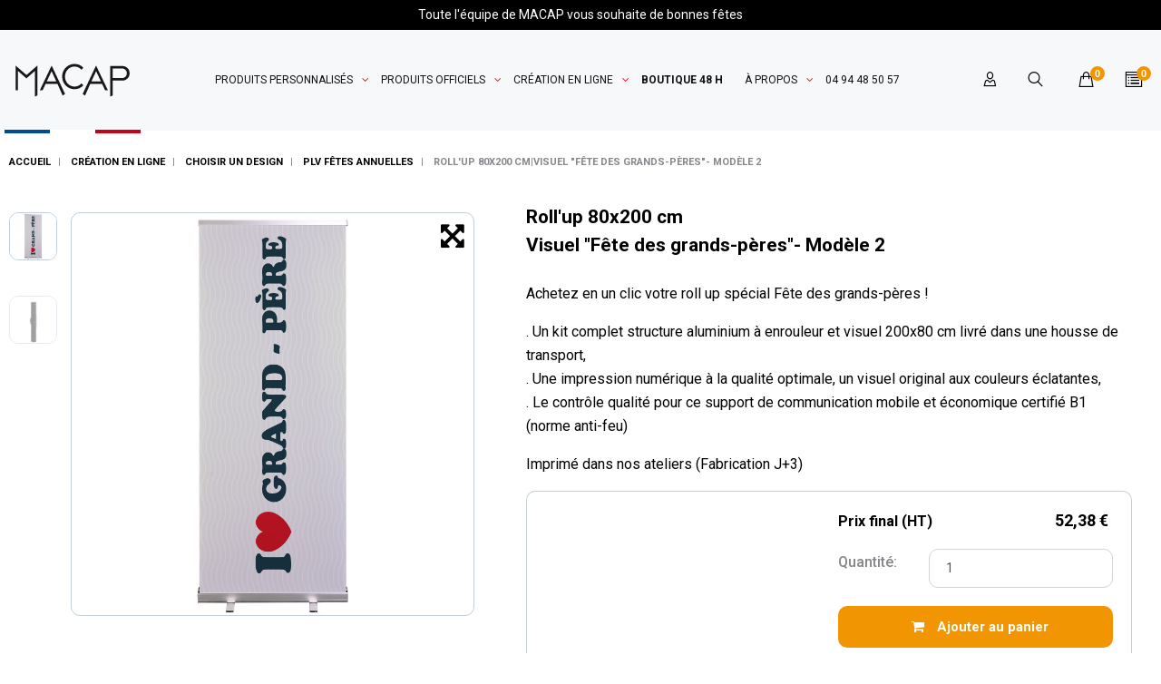

--- FILE ---
content_type: text/html; charset=utf-8
request_url: https://www.macapflag.com/plv-fetes-annuelles/790781-roll-up-80x200-cmvisuelfete-des-grands-peres-modele-2.html
body_size: 19091
content:
<!doctype html>
<html lang="fr">

<head>
  
    <!-- Google Tag Manager -->

  <script>(function(w,d,s,l,i){w[l]=w[l]||[];w[l].push({'gtm.start':
              new Date().getTime(),event:'gtm.js'});var f=d.getElementsByTagName(s)[0],
            j=d.createElement(s),dl=l!='dataLayer'?'&l='+l:'';j.async=true;j.src=
            'https://www.googletagmanager.com/gtm.js?id='+i+dl;f.parentNode.insertBefore(j,f);
    })(window,document,'script','dataLayer','GTM-WXDR8X3');</script>

<!-- End Google Tag Manager -->

  <meta charset="utf-8">


  <meta http-equiv="x-ua-compatible" content="ie=edge">



  <link rel="canonical" href="https://www.macapflag.com/plv-fetes-annuelles/790776-roll-up-80x200-cmvisuelfete-des-grands-peres-modele-1.html">

  <title>Roll&#039;up 80x200 cm|Visuel &quot;Fête des grands-pères&quot;- Modèle 2</title>
  <meta name="description" content="Commandez votre roll up avec un visuel sur la thématique des &quot;Fête des grands-pères&quot; - Qualité d&#039;impression HD sur support 420 g/m² certifié B1 - FRANCE Made">
  <meta name="keywords" content="">
    


  <meta name="viewport" content="width=device-width, initial-scale=1">



  <link rel="icon" type="image/vnd.microsoft.icon" href="/img/favicon.ico?1641392073">
  <link rel="shortcut icon" type="image/x-icon" href="/img/favicon.ico?1641392073">



  <link rel="preload" href="/themes/_libraries/font-awesome/fonts/fontawesome-webfont.woff2?v=4.7.0" as="font" type="font/woff2" crossorigin="anonymous">
<link rel="preconnect" href="https://fonts.googleapis.com">
<link rel="preconnect" href="https://fonts.gstatic.com" crossorigin>
<link href="https://fonts.googleapis.com/css2?family=Roboto:ital,wght@0,100;0,300;0,400;0,500;0,700;0,900;1,100;1,300;1,400;1,500;1,700;1,900&display=swap" rel="stylesheet">
  <link rel="stylesheet" href="https://www.macapflag.com/themes/theme_1515/assets/cache/theme-7796141278.css" type="text/css" media="all">




    <script type="text/javascript" src="https://pitchprint.io/rsc/js/client.js" ></script>

  <script type="text/javascript">
        var ASPath = "\/modules\/pm_advancedsearch4\/";
        var ASSearchUrl = "https:\/\/www.macapflag.com\/module\/pm_advancedsearch4\/advancedsearch4";
        var JXHEADERACCOUNT_AVATAR = "";
        var JXHEADERACCOUNT_DISPLAY_STYLE = "onecolumn";
        var JXHEADERACCOUNT_DISPLAY_TYPE = "leftside";
        var JXHEADERACCOUNT_FAPPID = "";
        var JXHEADERACCOUNT_FAPPSECRET = "";
        var JXHEADERACCOUNT_FSTATUS = "0";
        var JXHEADERACCOUNT_GAPPID = "";
        var JXHEADERACCOUNT_GAPPSECRET = "";
        var JXHEADERACCOUNT_GREDIRECT = "";
        var JXHEADERACCOUNT_GSTATUS = "0";
        var JXHEADERACCOUNT_USE_AVATAR = "0";
        var JXHEADERACCOUNT_USE_REDIRECT = "1";
        var JXHEADERACCOUNT_VKAPPID = "";
        var JXHEADERACCOUNT_VKAPPSECRET = "";
        var JXHEADERACCOUNT_VKREDIRECT = "";
        var JXHEADERACCOUNT_VKSTATUS = "0";
        var LS_Meta = {"v":"6.6.9"};
        var ajaxPathCustomerProfile = "https:\/\/www.macapflag.com\/module\/customerprofile\/ajax";
        var ajaxPathPitchprint = "https:\/\/www.macapflag.com\/module\/pitchprint\/ajax";
        var as4_orderBySalesAsc = "Meilleures ventes en dernier";
        var as4_orderBySalesDesc = "Meilleures ventes en premier";
        var jxsearch_highlight = "";
        var jxsearch_itemstoshow = "7";
        var jxsearch_minlength = "3";
        var jxsearch_navigation = "1";
        var jxsearch_navigation_position = "bottom";
        var jxsearch_pager = "1";
        var jxsearch_showall_text = "Afficher tous les r\u00e9sultats(%s plus)";
        var jxsearch_showallresults = "1";
        var prestashop = {"cart":{"products":[],"totals":{"total":{"type":"total","label":"Total","amount":0,"value":"0,00\u00a0\u20ac"},"total_including_tax":{"type":"total","label":"Total TTC","amount":0,"value":"0,00\u00a0\u20ac"},"total_excluding_tax":{"type":"total","label":"Total HT :","amount":0,"value":"0,00\u00a0\u20ac"}},"subtotals":{"products":{"type":"products","label":"Sous-total","amount":0,"value":"0,00\u00a0\u20ac"},"discounts":null,"shipping":{"type":"shipping","label":"Livraison","amount":0,"value":"gratuit"},"tax":{"type":"tax","label":"TVA","amount":0,"value":"0,00\u00a0\u20ac"}},"products_count":0,"summary_string":"0 articles","vouchers":{"allowed":1,"added":[]},"discounts":[],"minimalPurchase":0,"minimalPurchaseRequired":""},"currency":{"name":"euro","iso_code":"EUR","iso_code_num":"978","sign":"\u20ac"},"customer":{"lastname":null,"firstname":null,"email":null,"birthday":null,"newsletter":null,"newsletter_date_add":null,"optin":null,"website":null,"company":null,"siret":null,"ape":null,"is_logged":false,"gender":{"type":null,"name":null},"addresses":[]},"language":{"name":"Fran\u00e7ais (French)","iso_code":"fr","locale":"fr-FR","language_code":"fr","is_rtl":"0","date_format_lite":"d\/m\/Y","date_format_full":"d\/m\/Y H:i:s","id":1},"page":{"title":"","canonical":null,"meta":{"title":"Roll'up 80x200 cm|Visuel \"F\u00eate des grands-p\u00e8res\"- Mod\u00e8le 2","description":"Commandez votre roll up avec un visuel sur la th\u00e9matique des \"F\u00eate des grands-p\u00e8res\" - Qualit\u00e9 d'impression HD sur support 420 g\/m\u00b2 certifi\u00e9 B1 - FRANCE Made","keywords":"","robots":"index"},"page_name":"product","body_classes":{"lang-fr":true,"lang-rtl":false,"country-FR":true,"currency-EUR":true,"layout-full-width":true,"page-product":true,"tax-display-enabled":true,"product-id-790781":true,"product-Roll'up 80x200 cm|Visuel \"F\u00eate des grands-p\u00e8res\"- Mod\u00e8le 2":true,"product-id-category-336":true,"product-id-manufacturer-0":true,"product-id-supplier-0":true,"product-available-for-order":true,"product-customizable":true},"admin_notifications":[]},"shop":{"name":"Macap","logo":"\/img\/macap-logo-1581344847.jpg","stores_icon":"\/img\/logo_stores.png","favicon":"\/img\/favicon.ico"},"urls":{"base_url":"https:\/\/www.macapflag.com\/","current_url":"https:\/\/www.macapflag.com\/plv-fetes-annuelles\/790781-roll-up-80x200-cmvisuelfete-des-grands-peres-modele-2.html","shop_domain_url":"https:\/\/www.macapflag.com","img_ps_url":"https:\/\/www.macapflag.com\/img\/","img_cat_url":"https:\/\/www.macapflag.com\/img\/c\/","img_lang_url":"https:\/\/www.macapflag.com\/img\/l\/","img_prod_url":"https:\/\/www.macapflag.com\/img\/p\/","img_manu_url":"https:\/\/www.macapflag.com\/img\/m\/","img_sup_url":"https:\/\/www.macapflag.com\/img\/su\/","img_ship_url":"https:\/\/www.macapflag.com\/img\/s\/","img_store_url":"https:\/\/www.macapflag.com\/img\/st\/","img_col_url":"https:\/\/www.macapflag.com\/img\/co\/","img_url":"https:\/\/www.macapflag.com\/themes\/theme_1515\/assets\/img\/","css_url":"https:\/\/www.macapflag.com\/themes\/theme_1515\/assets\/css\/","js_url":"https:\/\/www.macapflag.com\/themes\/theme_1515\/assets\/js\/","pic_url":"https:\/\/www.macapflag.com\/upload\/","pages":{"address":"https:\/\/www.macapflag.com\/adresse","addresses":"https:\/\/www.macapflag.com\/adresses","authentication":"https:\/\/www.macapflag.com\/connexion","cart":"https:\/\/www.macapflag.com\/panier","category":"https:\/\/www.macapflag.com\/index.php?controller=category","cms":"https:\/\/www.macapflag.com\/index.php?controller=cms","contact":"https:\/\/www.macapflag.com\/nous-contacter","discount":"https:\/\/www.macapflag.com\/reduction","guest_tracking":"https:\/\/www.macapflag.com\/suivi-commande-invite","history":"https:\/\/www.macapflag.com\/historique-commandes","identity":"https:\/\/www.macapflag.com\/identite","index":"https:\/\/www.macapflag.com\/","my_account":"https:\/\/www.macapflag.com\/mon-compte","order_confirmation":"https:\/\/www.macapflag.com\/confirmation-commande","order_detail":"https:\/\/www.macapflag.com\/index.php?controller=order-detail","order_follow":"https:\/\/www.macapflag.com\/suivi-commande","order":"https:\/\/www.macapflag.com\/commande","order_return":"https:\/\/www.macapflag.com\/index.php?controller=order-return","order_slip":"https:\/\/www.macapflag.com\/avoirs","pagenotfound":"https:\/\/www.macapflag.com\/page-introuvable","password":"https:\/\/www.macapflag.com\/recuperation-mot-de-passe","pdf_invoice":"https:\/\/www.macapflag.com\/index.php?controller=pdf-invoice","pdf_order_return":"https:\/\/www.macapflag.com\/index.php?controller=pdf-order-return","pdf_order_slip":"https:\/\/www.macapflag.com\/index.php?controller=pdf-order-slip","prices_drop":"https:\/\/www.macapflag.com\/promotions","product":"https:\/\/www.macapflag.com\/index.php?controller=product","search":"https:\/\/www.macapflag.com\/recherche","sitemap":"https:\/\/www.macapflag.com\/sitemap","stores":"https:\/\/www.macapflag.com\/magasins","supplier":"https:\/\/www.macapflag.com\/fournisseur","register":"https:\/\/www.macapflag.com\/connexion?create_account=1","order_login":"https:\/\/www.macapflag.com\/commande?login=1"},"alternative_langs":{"fr":"https:\/\/www.macapflag.com\/plv-fetes-annuelles\/790781-roll-up-80x200-cmvisuelfete-des-grands-peres-modele-2.html"},"theme_assets":"\/themes\/theme_1515\/assets\/","actions":{"logout":"https:\/\/www.macapflag.com\/?mylogout="},"no_picture_image":{"bySize":{"miniature":{"url":"https:\/\/www.macapflag.com\/img\/p\/fr-default-miniature.jpg","width":75,"height":75},"small_default":{"url":"https:\/\/www.macapflag.com\/img\/p\/fr-default-small_default.jpg","width":110,"height":110},"cart_default":{"url":"https:\/\/www.macapflag.com\/img\/p\/fr-default-cart_default.jpg","width":125,"height":125},"product_category":{"url":"https:\/\/www.macapflag.com\/img\/p\/fr-default-product_category.jpg","width":290,"height":290},"home_default":{"url":"https:\/\/www.macapflag.com\/img\/p\/fr-default-home_default.jpg","width":400,"height":400},"medium_default":{"url":"https:\/\/www.macapflag.com\/img\/p\/fr-default-medium_default.jpg","width":452,"height":452},"large_default":{"url":"https:\/\/www.macapflag.com\/img\/p\/fr-default-large_default.jpg","width":800,"height":800}},"small":{"url":"https:\/\/www.macapflag.com\/img\/p\/fr-default-miniature.jpg","width":75,"height":75},"medium":{"url":"https:\/\/www.macapflag.com\/img\/p\/fr-default-product_category.jpg","width":290,"height":290},"large":{"url":"https:\/\/www.macapflag.com\/img\/p\/fr-default-large_default.jpg","width":800,"height":800},"legend":""}},"configuration":{"display_taxes_label":true,"is_catalog":false,"show_prices":true,"opt_in":{"partner":false},"quantity_discount":{"type":"discount","label":"Remise"},"voucher_enabled":1,"return_enabled":0},"field_required":[],"breadcrumb":{"links":[{"title":"Accueil","url":"https:\/\/www.macapflag.com\/"},{"title":"Cr\u00e9ation en ligne","url":"https:\/\/www.macapflag.com\/333-creation-en-ligne"},{"title":"Choisir un design ","url":"https:\/\/www.macapflag.com\/334-choisir-un-design"},{"title":"PLV f\u00eates annuelles","url":"https:\/\/www.macapflag.com\/336-plv-fetes-annuelles"},{"title":"Roll'up 80x200 cm|Visuel \"F\u00eate des grands-p\u00e8res\"- Mod\u00e8le 2","url":"https:\/\/www.macapflag.com\/plv-fetes-annuelles\/790781-roll-up-80x200-cmvisuelfete-des-grands-peres-modele-2.html"}],"count":5},"link":{"protocol_link":"https:\/\/","protocol_content":"https:\/\/"},"time":1767283906,"static_token":"ac6c85b037ef68602be1e57e0e2f52fd","token":"32208c1c4c5f3c4540d75aaa7b53ecb5"};
        var psemailsubscription_subscription = "https:\/\/www.macapflag.com\/newsletter";
        var search_url_local = "https:\/\/www.macapflag.com\/module\/jxsearch\/ajaxsearch";
        var use_blog_search = false;
        var use_jx_ajax_search = true;
      </script>



  <script type="text/javascript">
            var JX_PLG_LIVE_MODE = 1;
            var JX_PLG_TYPE = 'rollover';
            var JX_PLG_ROLLOVER_ANIMATION = 'opacity';
            var JX_PLG_DISPLAY_ITEMS = 1;
            var JX_PLG_USE_CAROUSEL = false;
            var JX_PLG_CAROUSEL_NB = 1;
            var JX_PLG_USE_PAGER = false;
            var JX_PLG_USE_CONTROLS = false;
    </script><script type="text/javascript">
            var PS_DISPLAY_JQZOOM = false;
            var JXPRODUCTZOOMER_LIVE_MODE = 1;
            var JXPRODUCTZOOMER_FANCY_BOX = 1;
            var JXPRODUCTZOOMER_EXTENDED_SETTINGS = false;
            var JXPRODUCTZOOMER_IMAGE_CHANGE_EVENT = false;
            var JXPRODUCTZOOMER_ZOOM_LEVEL = 1;
            var JXPRODUCTZOOMER_ZOOM_SCROLL = false;
            var JXPRODUCTZOOMER_ZOOM_SCROLL_INCREMENT = 0.1;
            var JXPRODUCTZOOMER_ZOOM_MIN_LEVEL = false;
            var JXPRODUCTZOOMER_ZOOM_MAX_LEVEL = false;
            var JXPRODUCTZOOMER_ZOOM_EASING = 1;
            var JXPRODUCTZOOMER_ZOOM_EASING_AMOUNT = 12;
            var JXPRODUCTZOOMER_ZOOM_LENS_SIZE = 200;
            var JXPRODUCTZOOMER_ZOOM_WINDOW_WIDTH = 400;
            var JXPRODUCTZOOMER_ZOOM_WINDOW_HEIGHT = 400;
            var JXPRODUCTZOOMER_ZOOM_WINDOW_OFFSET_X = false;
            var JXPRODUCTZOOMER_ZOOM_WINDOW_OFFSET_Y = false;
            var JXPRODUCTZOOMER_ZOOM_WINDOW_POSITION = 1;
            var JXPRODUCTZOOMER_ZOOM_WINDOW_BG_COLOUR = '#ffffff';
            var JXPRODUCTZOOMER_ZOOM_FADE_IN = 200;
            var JXPRODUCTZOOMER_ZOOM_FADE_OUT = 200;
            var JXPRODUCTZOOMER_ZOOM_WINDOW_FADE_IN = 200;
            var JXPRODUCTZOOMER_ZOOM_WINDOW_FADE_OUT = 200;
            var JXPRODUCTZOOMER_ZOOM_WINDOW_TINT_FADE_IN = 200;
            var JXPRODUCTZOOMER_ZOOM_WINDOW_TINT_FADE_OUT = 200;
            var JXPRODUCTZOOMER_ZOOM_BORDER_SIZE = 4;
            var JXPRODUCTZOOMER_ZOOM_SHOW_LENS = 1;
            var JXPRODUCTZOOMER_ZOOM_BORDER_COLOR = '#888888';
            var JXPRODUCTZOOMER_ZOOM_LENS_BORDER_SIZE = 1;
            var JXPRODUCTZOOMER_ZOOM_LENS_BORDER_COLOR = '#000000';
            var JXPRODUCTZOOMER_ZOOM_LENS_SHAPE = 'square';
            var JXPRODUCTZOOMER_ZOOM_TYPE = 'lens';
            var JXPRODUCTZOOMER_ZOOM_CONTAIN_LENS_ZOOM = 1;
            var JXPRODUCTZOOMER_ZOOM_LENS_COLOUR = '#ffffff';
            var JXPRODUCTZOOMER_ZOOM_LENS_OPACITY = 0.4;
            var JXPRODUCTZOOMER_ZOOM_TINT = false;
            var JXPRODUCTZOOMER_ZOOM_TINT_COLOUR = '#333333';
            var JXPRODUCTZOOMER_ZOOM_TINT_OPACITY = 0.4;
            var JXPRODUCTZOOMER_ZOOM_CURSOR = 'default';
            var JXPRODUCTZOOMER_ZOOM_RESPONSIVE = 1;
        var JXPRODUCTZOOMER_IS_MOBILE = false;
</script><meta name="generator" content="Powered by Creative Slider 6.6.9 - Multi-Purpose, Responsive, Parallax, Mobile-Friendly Slider Module for PrestaShop." />
<script>window.ppCartType = "ps"</script>

<script defer charset="utf-8" src="https://widgets.rr.skeepers.io/product/7e42cba5-cf2b-b534-5536-cd9b73b05118/c65c1d28-d812-4a81-b816-e012529ba497.js"></script>  <!-- START OF DOOFINDER ADD TO CART SCRIPT -->
  <script>
    document.addEventListener('doofinder.cart.add', function(event) {

      const checkIfCartItemHasVariation = (cartObject) => {
        return (cartObject.item_id === cartObject.grouping_id) ? false : true;
      }

      /**
      * Returns only ID from string
      */
      const sanitizeVariationID = (variationID) => {
        return variationID.replace(/\D/g, "")
      }

      doofinderManageCart({
        cartURL          : "https://www.macapflag.com/panier",  //required for prestashop 1.7, in previous versions it will be empty.
        cartToken        : "ac6c85b037ef68602be1e57e0e2f52fd",
        productID        : checkIfCartItemHasVariation(event.detail) ? event.detail.grouping_id : event.detail.item_id,
        customizationID  : checkIfCartItemHasVariation(event.detail) ? sanitizeVariationID(event.detail.item_id) : 0,   // If there are no combinations, the value will be 0
        quantity         : event.detail.amount,
        statusPromise    : event.detail.statusPromise,
        itemLink         : event.detail.link,
        group_id         : event.detail.group_id
      });
    });
  </script>
  <!-- END OF DOOFINDER ADD TO CART SCRIPT -->

  <!-- START OF DOOFINDER UNIQUE SCRIPT -->
  <script data-keepinline>
    
    (function(w, k) {w[k] = window[k] || function () { (window[k].q = window[k].q || []).push(arguments) }})(window, "doofinderApp")
    

    // Custom personalization:
    doofinderApp("config", "language", "fr");
    doofinderApp("config", "currency", "EUR");
  </script>
  <script src="https://eu1-config.doofinder.com/2.x/fe581389-bc3d-4415-9b7c-d8d7b052019f.js" async></script>
  <!-- END OF DOOFINDER UNIQUE SCRIPT -->





  
  <meta property="og:type" content="product">
  <meta property="og:url" content="https://www.macapflag.com/plv-fetes-annuelles/790781-roll-up-80x200-cmvisuelfete-des-grands-peres-modele-2.html">
  <meta property="og:title" content="Roll&#039;up 80x200 cm|Visuel &quot;Fête des grands-pères&quot;- Modèle 2">
  <meta property="og:site_name" content="Macap">
  <meta property="og:description" content="Commandez votre roll up avec un visuel sur la thématique des &quot;Fête des grands-pères&quot; - Qualité d&#039;impression HD sur support 420 g/m² certifié B1 - FRANCE Made">
  <meta property="og:image" content="https://www.macapflag.com/1854158-large_default/roll-up-80x200-cmvisuelfete-des-grands-peres-modele-2.jpg">
  <meta property="product:pretax_price:amount" content="52.38">
  <meta property="product:pretax_price:currency" content="EUR">
  <meta property="product:price:amount" content="52.38">
  <meta property="product:price:currency" content="EUR">
  
</head>

<body id="product" class="lang-fr country-fr currency-eur layout-full-width page-product tax-display-enabled product-id-790781 product-roll-up-80x200-cm-visuel-fete-des-grands-peres-modele-2 product-id-category-336 product-id-manufacturer-0 product-id-supplier-0 product-available-for-order product-customizable">
<!-- Google Tag Manager (noscript) -->
<noscript><iframe src="https://www.googletagmanager.com/ns.html?id=GTM-WXDR8X3"
                  height="0" width="0" style="display:none;visibility:hidden"></iframe></noscript>
<!-- End Google Tag Manager (noscript) -->


  





<main data-canvas="container">
  
      

  <header id="header">
    
      
  <link href="https://fonts.googleapis.com/css?family=Roboto" rel="stylesheet" type="text/css" media="all">
<link href="https://fonts.googleapis.com/css?family=Hind" rel="stylesheet" type="text/css" media="all">
<link href="https://fonts.googleapis.com/css?family=Maven+Pro" rel="stylesheet" type="text/css" media="all">
<link href="https://fonts.googleapis.com/css?family=Noto+Serif" rel="stylesheet" type="text/css" media="all">
<link href="https://fonts.googleapis.com/css?family=Bitter" rel="stylesheet" type="text/css" media="all">
<link href="https://fonts.googleapis.com/css?family=Forum" rel="stylesheet" type="text/css" media="all">


<div id="ps_banner_ajax">

	<div id="ps_topbanner_wrapper">
	Toute l&#039;équipe de MACAP vous souhaite de bonnes fêtes

	
	
</div>

<style>
	header .banner {
		background-color: #000000;
	}

	#ps_topbanner_wrapper {
		width: 100%;
		left: 0;
		z-index: 999;
		top: 0;

		height: 33px;
		line-height: 33px;
		background-color: #000000;
		font-size: 14px;
		color: #FFFFFF;

		text-align: center;

				position: relative;
	}

    @media only screen and (max-width:320px) {
        #ps_topbanner_wrapper { font-size: .9em }
    }

	
</style>
    <script>
        window.topBanner = {
            is_activated: '0',
            cta_link: '',
            token: '10924042563da21446f5984.66238049',
            front_controller: 'https://www.macapflag.com/module/topbanner/FrontAjaxTopbanner'
        };
    </script>


    
</div>

  <div class="row it_BGEVICDZDZFX header-1"></div><div class="wrapper it_AKDFIFEVDQBR header-nav container header-column-xl"><div class="row it_CQZKYPMEEAYY align-items-center justify-content-between posRel"><div class="it_KNFSKKMIKEHM col-auto      d-none d-md-block">      <a class="jxml-logo" href="https://www.macapflag.com/"
       title="Fabricant de drapeau - kakemono - banderole - Beach flag - oriflamme - Macap">
            <img class="logo img-fluid" src="/img/logo.svg"
           alt="Fabricant de drapeau - kakemono - banderole - Beach flag - oriflamme - Macap" />
    </a>
  </div><div class="it_AVBPGXZTXZXS col-auto      posStat"><div class="module ">  
  <div id="_desktop_jxmegamenu">
    <div class="displayTop_menu top-level jxmegamenu_item default-menu top-global">
      <div class="menu-title jxmegamenu_item d-none">Menu</div>
      <ul class="menu clearfix top-level-menu jxmegamenu_item">
                  <li class="cat-325 top-level-menu-li jxmegamenu_item it_87506063">
                          <span class="it_87506063 top-level-menu-li-span jxmegamenu_item">
                          Produits personnalisés                                          </span>
                                                  <div class="is-megamenu jxmegamenu_item first-level-menu it_87506063">
                                                      <div id="megamenu-row-1-1" class="megamenu-row row megamenu-row-1">
                                                                        <div id="column-1-1-2" class="megamenu-col megamenu-col-1-2 col-xl-9 ">
                            <ul class="content">
                                    <li class="category">
                                <a href="https://www.macapflag.com/325-produits-personnalises" title="Produits personnalisés ">Produits personnalisés  (7)</a>
                    <div class="row">
    <div class="col-sm-4">
      <ul>
                            <li class="category pb-3">
            <a href="https://www.macapflag.com/41-beach-flag-oriflamme" title="Beach flag - Oriflamme"
               class="font-weight-bold pb-1"               data-image="https://www.macapflag.com/c/41-large_default/beach-flag-oriflamme.jpg">
                              <i class="Aucun icon"></i>
                            <span>Beach flag - Oriflamme</span>
            </a>
                                <div class="row">
    <div class="col-sm-12">
      <ul>
                  <li class="category">
            <a href="https://www.macapflag.com/374-kit-beach-flag-oriflamme" title="Kit Beach flag - Oriflamme"
               data-image="https://www.macapflag.com/c/374-large_default/kit-beach-flag-oriflamme.jpg">
                              <i class="icon-macap_beach-flag"></i>
                            <span>Kit Beach flag - Oriflamme</span>
            </a>
          </li>
                  <li class="category">
            <a href="https://www.macapflag.com/114-pied-beach-flag-oriflamme" title="Pied Beach flag - Oriflamme"
               data-image="https://www.macapflag.com/c/114-large_default/pied-beach-flag-oriflamme.jpg">
                              <i class="icon-macap_pied"></i>
                            <span>Pied Beach flag - Oriflamme</span>
            </a>
          </li>
                  <li class="category">
            <a href="https://www.macapflag.com/375-mat-beach-flag-oriflamme" title="Mât Beach flag - Oriflamme"
               data-image="https://www.macapflag.com/c/375-large_default/mat-beach-flag-oriflamme.jpg">
                              <i class="icon-macap_mat-pour-beach-flag"></i>
                            <span>Mât Beach flag - Oriflamme</span>
            </a>
          </li>
                  <li class="category">
            <a href="https://www.macapflag.com/389-voile-beach-flag-oriflamme" title="Voile Beach flag - Oriflamme"
               data-image="https://www.macapflag.com/c/389-large_default/voile-beach-flag-oriflamme.jpg">
                              <i class="icon-macap_voile-pour-beach-flag"></i>
                            <span>Voile Beach flag - Oriflamme</span>
            </a>
          </li>
              </ul>
    </div>
  </div>
                        </li>
                                                <li class="category pb-3">
            <a href="https://www.macapflag.com/53-drapeau-personnalise" title="Drapeau Personnalisé"
               class="font-weight-bold pb-1"               data-image="https://www.macapflag.com/c/53-large_default/drapeau-personnalise.jpg">
                              <i class="Aucun icon"></i>
                            <span>Drapeau Personnalisé</span>
            </a>
                                <div class="row">
    <div class="col-sm-12">
      <ul>
                  <li class="category">
            <a href="https://www.macapflag.com/12-drapeau-pour-mat-personnalise" title="Drapeau Personnalisé pour Mât"
               data-image="https://www.macapflag.com/c/12-large_default/drapeau-pour-mat-personnalise.jpg">
                              <i class="icon-macap_pavillon-perso"></i>
                            <span>Drapeau Personnalisé pour Mât</span>
            </a>
          </li>
                  <li class="category">
            <a href="https://www.macapflag.com/376-drapeau-personnalise-avec-hampe" title="Drapeau Personnalisé avec Hampe"
               data-image="https://www.macapflag.com/c/376-large_default/drapeau-personnalise-avec-hampe.jpg">
                              <i class="icon-macap_drapeau-perso"></i>
                            <span>Drapeau Personnalisé avec Hampe</span>
            </a>
          </li>
                  <li class="category">
            <a href="https://www.macapflag.com/377-drapeau-personnalise-xxl" title="Drapeau Personnalisé XXL"
               data-image="https://www.macapflag.com/c/377-large_default/drapeau-personnalise-xxl.jpg">
                              <i class="icon-macap_drapeau-xxl"></i>
                            <span>Drapeau Personnalisé XXL</span>
            </a>
          </li>
              </ul>
    </div>
  </div>
                        </li>
                                                <li class="category">
            <a href="https://www.macapflag.com/100-mats-pour-drapeau-fixations" title="Mâts pour drapeau - Fixations"
               class="font-weight-bold pb-1"               data-image="https://www.macapflag.com/c/100-large_default/mats-pour-drapeau-fixations.jpg">
                              <i class="Aucun icon"></i>
                            <span>Mâts pour drapeau - Fixations</span>
            </a>
                                <div class="row">
    <div class="col-sm-12">
      <ul>
                  <li class="category sfHoverForce">
            <a href="https://www.macapflag.com/378-mat-pour-drapeau" title="Mât pour drapeau"
               data-image="https://www.macapflag.com/c/378-large_default/mat-pour-drapeau.jpg">
                              <i class="icon-macap_mat-accessoire"></i>
                            <span>Mât pour drapeau</span>
            </a>
          </li>
                  <li class="category">
            <a href="https://www.macapflag.com/379-fixation-de-facade" title="Fixation de façade"
               data-image="https://www.macapflag.com/c/379-large_default/fixation-de-facade.jpg">
                              <i class="icon-macap_fixation-pour-drapeau"></i>
                            <span>Fixation de façade</span>
            </a>
          </li>
              </ul>
    </div>
  </div>
                        </li>
                                                      </ul>
    </div>
    <div class="col-sm-4">
      <ul>
                    <li class="category pb-3">
            <a href="https://www.macapflag.com/360-kakemono-publicitaire" title="Kakémono Publicitaire"
               class="font-weight-bold pb-1"               data-image="https://www.macapflag.com/c/360-large_default/kakemono-publicitaire.jpg">
                              <i class="Aucun icon"></i>
                            <span>Kakémono Publicitaire</span>
            </a>
                                <div class="row">
    <div class="col-sm-12">
      <ul>
                  <li class="category">
            <a href="https://www.macapflag.com/24-kakemono-pour-lampadaire" title="Kakemono pour Lampadaire"
               data-image="https://www.macapflag.com/c/24-large_default/kakemono-pour-lampadaire.jpg">
                              <i class="icon-macap_kakemono-lpd"></i>
                            <span>Kakemono pour Lampadaire</span>
            </a>
          </li>
                  <li class="category">
            <a href="https://www.macapflag.com/34-kakemono-suspendu" title="Kakemono Suspendu"
               data-image="https://www.macapflag.com/c/34-large_default/kakemono-suspendu.jpg">
                              <i class="icon-macap_kakemono-spd"></i>
                            <span>Kakemono Suspendu</span>
            </a>
          </li>
                  <li class="category">
            <a href="https://www.macapflag.com/29-kakemono-pour-facade" title="Kakemono pour Facade"
               data-image="https://www.macapflag.com/c/29-large_default/kakemono-pour-facade.jpg">
                              <i class="icon-macap_kakemono-fcd"></i>
                            <span>Kakemono pour Facade</span>
            </a>
          </li>
                  <li class="category">
            <a href="https://www.macapflag.com/361-kakemono-roll-up" title="Kakemono Roll up"
               data-image="https://www.macapflag.com/c/361-large_default/kakemono-roll-up.jpg">
                              <i class="icon-macap_rollup"></i>
                            <span>Kakemono Roll up</span>
            </a>
          </li>
              </ul>
    </div>
  </div>
                        </li>
                                                <li class="category pb-3">
            <a href="https://www.macapflag.com/362-banderole-habillage" title="Banderole - Habillage"
               class="font-weight-bold pb-1"               data-image="https://www.macapflag.com/c/362-large_default/banderole-habillage.jpg">
                              <i class="Aucun icon"></i>
                            <span>Banderole - Habillage</span>
            </a>
                                <div class="row">
    <div class="col-sm-12">
      <ul>
                  <li class="category">
            <a href="https://www.macapflag.com/39-banderole-personnalisee" title="Banderole personnalisée"
               data-image="https://www.macapflag.com/c/39-large_default/banderole-personnalisee.jpg">
                              <i class="icon-macap_banderole"></i>
                            <span>Banderole personnalisée</span>
            </a>
          </li>
                  <li class="category">
            <a href="https://www.macapflag.com/118-jupe-de-palette-rouleau" title="Jupe de Palette - Rouleau"
               data-image="https://www.macapflag.com/c/118-large_default/jupe-de-palette-rouleau.jpg">
                              <i class="icon-macap_rouleau"></i>
                            <span>Jupe de Palette - Rouleau</span>
            </a>
          </li>
                  <li class="category">
            <a href="https://www.macapflag.com/72-habillage-de-barriere" title="Habillage de Barrière"
               data-image="https://www.macapflag.com/c/72-large_default/habillage-de-barriere.jpg">
                              <i class="icon-macap_barriere"></i>
                            <span>Habillage de Barrière</span>
            </a>
          </li>
                  <li class="category">
            <a href="https://www.macapflag.com/363-habillage-mur-interieur" title="Habillage Mur Intérieur"
               data-image="https://www.macapflag.com/c/363-large_default/habillage-mur-interieur.jpg">
                              <i class="icon-macap_habillage-cloison"></i>
                            <span>Habillage Mur Intérieur</span>
            </a>
          </li>
              </ul>
    </div>
  </div>
                        </li>
                                                                            </ul>
    </div>
    <div class="col-sm-4">
      <ul>
                    <li class="category pb-3">
            <a href="https://www.macapflag.com/364-stand-plv-expo" title="Stand - PLV Expo"
               class="font-weight-bold pb-1"               data-image="https://www.macapflag.com/c/364-large_default/stand-plv-expo.jpg">
                              <i class="Aucun icon"></i>
                            <span>Stand - PLV Expo</span>
            </a>
                                <div class="row">
    <div class="col-sm-12">
      <ul>
                  <li class="category">
            <a href="https://www.macapflag.com/59-roll-up-plv-expo" title="Roll&#039;Up - PLV Expo"
               data-image="https://www.macapflag.com/c/59-large_default/roll-up-plv-expo.jpg">
                              <i class="icon-macap_display"></i>
                            <span>Roll&#039;Up - PLV Expo</span>
            </a>
          </li>
                  <li class="category">
            <a href="https://www.macapflag.com/117-cadre-toile-tendue" title="Cadre - Toile Tendue"
               data-image="https://www.macapflag.com/c/117-large_default/cadre-toile-tendue.jpg">
                              <i class="icon-macap_cadre"></i>
                            <span>Cadre - Toile Tendue</span>
            </a>
          </li>
                  <li class="category">
            <a href="https://www.macapflag.com/76-nappe-personnalisee" title="Nappe personnalisée"
               data-image="https://www.macapflag.com/c/76-large_default/nappe-personnalisee.jpg">
                              <i class="icon-macap_nappe"></i>
                            <span>Nappe personnalisée</span>
            </a>
          </li>
                  <li class="category">
            <a href="https://www.macapflag.com/365-rideau-personnalise" title="Rideau personnalisé"
               data-image="https://www.macapflag.com/c/365-large_default/rideau-personnalise.jpg">
                              <i class="icon-macap_rideaux"></i>
                            <span>Rideau personnalisé</span>
            </a>
          </li>
                  <li class="category">
            <a href="https://www.macapflag.com/91-chaise-publicitaire-cube-pouf" title="Chaise publicitaire - Cube pouf"
               data-image="https://www.macapflag.com/c/91-large_default/chaise-publicitaire-cube-pouf.jpg">
                              <i class="icon-macap_chilienne-cube"></i>
                            <span>Chaise publicitaire - Cube pouf</span>
            </a>
          </li>
              </ul>
    </div>
  </div>
                        </li>
                                                <li class="category pb-3">
            <a href="https://www.macapflag.com/366-mobilier-exterieur-personnalise" title="Mobilier extérieur Personnalisé"
               class="font-weight-bold pb-1"               data-image="https://www.macapflag.com/c/366-large_default/mobilier-exterieur-personnalise.jpg">
                              <i class="Aucun icon"></i>
                            <span>Mobilier extérieur Personnalisé</span>
            </a>
                                <div class="row">
    <div class="col-sm-12">
      <ul>
                  <li class="category">
            <a href="https://www.macapflag.com/89-parasol-publicitaire" title="Parasol publicitaire"
               data-image="https://www.macapflag.com/c/89-large_default/parasol-publicitaire.jpg">
                              <i class="icon-macap_parasol"></i>
                            <span>Parasol publicitaire</span>
            </a>
          </li>
                  <li class="category">
            <a href="https://www.macapflag.com/86-tente-publicitaire" title="Tente publicitaire"
               data-image="https://www.macapflag.com/c/86-large_default/tente-publicitaire.jpg">
                              <i class="icon-macap_tente"></i>
                            <span>Tente publicitaire</span>
            </a>
          </li>
                  <li class="category">
            <a href="https://www.macapflag.com/119-guirlande-personnalisable" title="Guirlande personnalisée"
               data-image="https://www.macapflag.com/c/119-large_default/guirlande-personnalisable.jpg">
                              <i class="icon-macap_guirlande"></i>
                            <span>Guirlande personnalisée</span>
            </a>
          </li>
              </ul>
    </div>
  </div>
                        </li>
                                  </ul>
    </div>
  </div>
          </li>
  
                            </ul>
                          </div>
                                                  <div id="column-1-1-3" class="megamenu-col megamenu-col-1-3 col-xl-3 megamenu_image">
                            <ul class="content">
                              <li class="html">
  <p class="d-none d-xl-block"><img src="https://www.macapflag.com/img/cms/drapeau-pour-mat-classique-forme-horizontale-.jpg" alt="Produits personnalisés" class="img-fluid" /></p>
</li>

                            </ul>
                          </div>
                                                                  </div>
                                                </div>
                      </li>
                  <li class="cat-324 top-level-menu-li jxmegamenu_item it_41210688">
                          <span class="it_41210688 top-level-menu-li-span jxmegamenu_item">
                          Produits officiels                                          </span>
                                                  <div class="is-megamenu jxmegamenu_item first-level-menu it_41210688">
                                                      <div id="megamenu-row-2-1" class="megamenu-row row megamenu-row-1">
                                                                        <div id="column-2-1-4" class="megamenu-col megamenu-col-1-4 col-xl-9 ">
                            <ul class="content">
                                    <li class="category">
                                <a href="https://www.macapflag.com/324-produits-officiels" title="Produits officiels">Produits officiels (5)</a>
                    <div class="row">
    <div class="col-sm-4">
      <ul>
                            <li class="category pb-3">
            <a href="https://www.macapflag.com/368-drapeaux-du-monde" title="Drapeaux du Monde"
               class="font-weight-bold pb-1"               data-image="https://www.macapflag.com/c/368-large_default/drapeaux-du-monde.jpg">
                              <i class="Aucun icon"></i>
                            <span>Drapeaux du Monde</span>
            </a>
                                <div class="row">
    <div class="col-sm-12">
      <ul>
                  <li class="category">
            <a href="https://www.macapflag.com/351-drapeau-france" title="Drapeau France"
               data-image="https://www.macapflag.com/c/351-large_default/drapeau-france.jpg">
                              <i class="icon-macap_france-o"></i>
                            <span>Drapeau France</span>
            </a>
          </li>
                  <li class="category">
            <a href="https://www.macapflag.com/352-drapeau-region-province" title="Drapeau Région &amp; Province"
               data-image="https://www.macapflag.com/c/352-large_default/drapeau-region-province.jpg">
                              <i class="icon-macap_region-b"></i>
                            <span>Drapeau Région &amp; Province</span>
            </a>
          </li>
                  <li class="category">
            <a href="https://www.macapflag.com/353-drapeau-ue-pays-du-monde" title="Drapeau UE &amp; Pays du Monde"
               data-image="https://www.macapflag.com/c/353-large_default/drapeau-ue-pays-du-monde.jpg">
                              <i class="icon-macap_globe-o"></i>
                            <span>Drapeau UE &amp; Pays du Monde</span>
            </a>
          </li>
                  <li class="category">
            <a href="https://www.macapflag.com/122-drapeau-pays-pour-mat" title="Drapeau Pays pour Mât"
               data-image="https://www.macapflag.com/c/122-large_default/drapeau-pays-pour-mat.jpg">
                              <i class="icon-macap_pavillon-of"></i>
                            <span>Drapeau Pays pour Mât</span>
            </a>
          </li>
                  <li class="category">
            <a href="https://www.macapflag.com/134-drapeau-pays-avec-hampe" title="Drapeau Pays avec hampe"
               data-image="https://www.macapflag.com/c/134-large_default/drapeau-pays-avec-hampe.jpg">
                              <i class="icon-macap_drapeau-of"></i>
                            <span>Drapeau Pays avec hampe</span>
            </a>
          </li>
                  <li class="category">
            <a href="https://www.macapflag.com/124-oriflamme-pays" title="Oriflamme Pays"
               data-image="https://www.macapflag.com/c/124-large_default/oriflamme-pays.jpg">
                              <i class="icon-macap_kakemono-of"></i>
                            <span>Oriflamme Pays</span>
            </a>
          </li>
                  <li class="category">
            <a href="https://www.macapflag.com/125-guirlande-pays" title="Guirlande Pays"
               data-image="https://www.macapflag.com/c/125-large_default/guirlande-pays.jpg">
                              <i class="icon-macap_guirlande-of"></i>
                            <span>Guirlande Pays</span>
            </a>
          </li>
              </ul>
    </div>
  </div>
                        </li>
                                                                            </ul>
    </div>
    <div class="col-sm-4">
      <ul>
                    <li class="category pb-3">
            <a href="https://www.macapflag.com/307-drapeau-reglementaire" title="Drapeau Réglementaire"
               class="font-weight-bold pb-1"               data-image="https://www.macapflag.com/c/307-large_default/drapeau-reglementaire.jpg">
                              <i class="Aucun icon"></i>
                            <span>Drapeau Réglementaire</span>
            </a>
                                <div class="row">
    <div class="col-sm-12">
      <ul>
                  <li class="category">
            <a href="https://www.macapflag.com/380-drapeau-baignade" title="Drapeau Baignade"
               data-image="https://www.macapflag.com/c/380-large_default/drapeau-baignade.jpg">
                              <i class="icon-macap_drapeau-de-baignade"></i>
                            <span>Drapeau Baignade</span>
            </a>
          </li>
                  <li class="category">
            <a href="https://www.macapflag.com/381-pavillon-bateau" title="Pavillon Bateau"
               data-image="https://www.macapflag.com/c/381-large_default/pavillon-bateau.jpg">
                              <i class="icon-macap_pavillon-bateau"></i>
                            <span>Pavillon Bateau</span>
            </a>
          </li>
                  <li class="category">
            <a href="https://www.macapflag.com/382-drapeau-avalanche" title="Drapeau Avalanche"
               data-image="https://www.macapflag.com/c/382-large_default/drapeau-avalanche.jpg">
                              <i class="icon-macap_drapeau-avalanche"></i>
                            <span>Drapeau Avalanche</span>
            </a>
          </li>
                  <li class="category">
            <a href="https://www.macapflag.com/308-drapeau-de-course" title="Drapeau de Course"
               data-image="https://www.macapflag.com/c/308-large_default/drapeau-de-course.jpg">
                              <i class="icon-macap_reglementaire"></i>
                            <span>Drapeau de Course</span>
            </a>
          </li>
                  <li class="category">
            <a href="https://www.macapflag.com/383-manche-a-air" title="Manche à Air"
               data-image="https://www.macapflag.com/c/383-large_default/manche-a-air.jpg">
                              <i class="icon-macap_manche-a-air"></i>
                            <span>Manche à Air</span>
            </a>
          </li>
              </ul>
    </div>
  </div>
                        </li>
                                                <li class="category">
            <a href="https://www.macapflag.com/370-drapeau-appartenance" title="Drapeau  Appartenance"
               class="font-weight-bold pb-1"               data-image="https://www.macapflag.com/c/370-large_default/drapeau-appartenance.jpg">
                              <i class="Aucun icon"></i>
                            <span>Drapeau  Appartenance</span>
            </a>
                                <div class="row">
    <div class="col-sm-12">
      <ul>
                  <li class="category">
            <a href="https://www.macapflag.com/371-drapeau-organisation-mondiale" title="Drapeau Organisation Mondiale"
               data-image="https://www.macapflag.com/c/371-large_default/drapeau-organisation-mondiale.jpg">
                              <i class="icon-macap_drapeau-organisation"></i>
                            <span>Drapeau Organisation Mondiale</span>
            </a>
          </li>
                  <li class="category">
            <a href="https://www.macapflag.com/372-drapeau-symbolique" title="Drapeau Symbolique"
               data-image="https://www.macapflag.com/c/372-large_default/drapeau-symbolique.jpg">
                              <i class="icon-macap_drapeau-symbole"></i>
                            <span>Drapeau Symbolique</span>
            </a>
          </li>
                  <li class="category">
            <a href="https://www.macapflag.com/373-drapeau-historique" title="Drapeau Historique"
               data-image="https://www.macapflag.com/c/373-large_default/drapeau-historique.jpg">
                              <i class="icon-macap_drapeau-historique"></i>
                            <span>Drapeau Historique</span>
            </a>
          </li>
                  <li class="category">
            <a href="https://www.macapflag.com/390-drapeau-religieux" title="Drapeau Religieux"
               data-image="https://www.macapflag.com/c/390-large_default/drapeau-religieux.jpg">
                              <i class="icon-macap_drapeau-religieux"></i>
                            <span>Drapeau Religieux</span>
            </a>
          </li>
              </ul>
    </div>
  </div>
                        </li>
                                                      </ul>
    </div>
    <div class="col-sm-4">
      <ul>
                    <li class="category pb-3">
            <a href="https://www.macapflag.com/384-drapeau-ceremonie" title="Drapeau Cérémonie"
               class="font-weight-bold pb-1"               data-image="https://www.macapflag.com/c/384-large_default/drapeau-ceremonie.jpg">
                              <i class="Aucun icon"></i>
                            <span>Drapeau Cérémonie</span>
            </a>
                                <div class="row">
    <div class="col-sm-12">
      <ul>
                  <li class="category">
            <a href="https://www.macapflag.com/309-drapeau-de-defile" title="Drapeau de Défilé"
               data-image="https://www.macapflag.com/c/309-large_default/drapeau-de-defile.jpg">
                              <i class="icon-macap_defilie"></i>
                            <span>Drapeau de Défilé</span>
            </a>
          </li>
                  <li class="category">
            <a href="https://www.macapflag.com/305-accessoires-ceremonie" title="Accessoires Cérémonie"
               data-image="https://www.macapflag.com/c/305-large_default/accessoires-ceremonie.jpg">
                              <i class="icon-macap_ceremonie"></i>
                            <span>Accessoires Cérémonie</span>
            </a>
          </li>
              </ul>
    </div>
  </div>
                        </li>
                                                <li class="category">
            <a href="https://www.macapflag.com/369-drapeau-ecole-mairie" title="Drapeau École &amp; Mairie"
               class="font-weight-bold pb-1"               data-image="https://www.macapflag.com/c/369-large_default/drapeau-ecole-mairie.jpg">
                              <i class="Aucun icon"></i>
                            <span>Drapeau École &amp; Mairie</span>
            </a>
                                <div class="row">
    <div class="col-sm-12">
      <ul>
                  <li class="category">
            <a href="https://www.macapflag.com/306-kit-loi-peillon-loi-blanquer" title="Kit Loi Peillon - Loi Blanquer"
               data-image="https://www.macapflag.com/c/306-large_default/kit-loi-peillon-loi-blanquer.jpg">
                              <i class="icon-macap_ecole"></i>
                            <span>Kit Loi Peillon - Loi Blanquer</span>
            </a>
          </li>
                  <li class="category">
            <a href="https://www.macapflag.com/123-drapeau-mairie" title="Drapeau Mairie"
               data-image="https://www.macapflag.com/c/123-large_default/drapeau-mairie.jpg">
                              <i class="icon-macap_maire"></i>
                            <span>Drapeau Mairie</span>
            </a>
          </li>
                  <li class="category">
            <a href="https://www.macapflag.com/393-plv-espace-sans-tabac" title="PLV Espace sans tabac"
               data-image="https://www.macapflag.com/c/393-large_default/plv-espace-sans-tabac.jpg">
                              <i class="icon-macap_espace-sans-tabac-3"></i>
                            <span>PLV Espace sans tabac</span>
            </a>
          </li>
              </ul>
    </div>
  </div>
                        </li>
                                                          <li class="category pt-3">
                <a href="https://www.macapflag.com/100-mats-pour-drapeau-fixations" title="Mâts pour drapeau - Fixations"
                   class="font-weight-bold pb-1"                   data-image="https://www.macapflag.com/c/100-large_default/mats-pour-drapeau-fixations.jpg">
                                      <i class="Aucun icon"></i>
                                    <span>Mâts pour drapeau - Fixations</span>
                </a>
                                    <div class="row">
    <div class="col-sm-12">
      <ul>
                  <li class="category sfHoverForce">
            <a href="https://www.macapflag.com/378-mat-pour-drapeau" title="Mât pour drapeau"
               data-image="https://www.macapflag.com/c/378-large_default/mat-pour-drapeau.jpg">
                              <i class="icon-macap_mat-accessoire"></i>
                            <span>Mât pour drapeau</span>
            </a>
          </li>
                  <li class="category">
            <a href="https://www.macapflag.com/379-fixation-de-facade" title="Fixation de façade"
               data-image="https://www.macapflag.com/c/379-large_default/fixation-de-facade.jpg">
                              <i class="icon-macap_fixation-pour-drapeau"></i>
                            <span>Fixation de façade</span>
            </a>
          </li>
              </ul>
    </div>
  </div>
                              </li>
                        


                                                          </ul>
    </div>
  </div>
          </li>
  
                            </ul>
                          </div>
                                                  <div id="column-2-1-5" class="megamenu-col megamenu-col-1-5 col-xl-3 megamenu_image">
                            <ul class="content">
                              <li class="html">
  <p class="d-none d-xl-block"><img src="https://www.macapflag.com/img/cms/categorie-drapeau-officiel-pour-mat.jpg" alt="Produits officiels" class="img-fluid" width="800" height="800" /></p>
</li>

                            </ul>
                          </div>
                                                                  </div>
                                                </div>
                      </li>
                  <li class="cat-333 top-level-menu-li jxmegamenu_item it_72577445">
                          <span class="it_72577445 top-level-menu-li-span jxmegamenu_item">
                          Création en ligne                                          </span>
                                                  <div class="is-megamenu jxmegamenu_item first-level-menu it_72577445">
                                                      <div id="megamenu-row-3-1" class="megamenu-row row megamenu-row-1">
                                                                        <div id="column-3-1-1" class="megamenu-col megamenu-col-1-1 col-xl-12 ">
                            <ul class="content">
                              <li class="html">
  <div class="row">
<div class="col-12 col-md-6 p-0"><a href="https://www.macapflag.com/335-creer-votre-design" title="Créer"><img class="img-fluid" src="https://www.macapflag.com/img/cms/bannieres/banniere-creer.jpg" alt="Créer" width="960" height="600" /></a></div>
<div class="col-12 col-md-6 p-0"><a href="https://www.macapflag.com/334-choisir-un-design" title="Choisir"><img class="img-fluid" src="https://www.macapflag.com/img/cms/bannieres/banniere-choisir.jpg" alt="Choisir" width="960" height="600" /></a></div>
</div>
</li>

                            </ul>
                          </div>
                                                                  </div>
                                                </div>
                      </li>
                  <li class="cat-326 top-level-menu-li jxmegamenu_item it_69395376">
                          <a class="it_69395376 top-level-menu-li-a jxmegamenu_item" href="https://www.macapflag.com/326-boutique-48-h">
                          Boutique 48 h                                          </a>
                                              </li>
                  <li class=" top-level-menu-li jxmegamenu_item it_84259621">
                          <span class="it_84259621 top-level-menu-li-span jxmegamenu_item">
                          À propos                                          </span>
                                                  <div class="is-megamenu jxmegamenu_item first-level-menu it_84259621">
                                                      <div id="megamenu-row-5-1" class="megamenu-row row megamenu-row-1">
                                                                        <div id="column-5-1-1" class="megamenu-col megamenu-col-1-1 col-md-4 ">
                            <ul class="content">
                              <li class="html">
  <p class="h5">QUI SOMMES-NOUS ?</p>
<p><a href="https://www.macapflag.com/content/21-qui-sommes-nous"><img src="https://www.macapflag.com/img/cms/icons/newico/Qui-sommes-nous.jpg" alt="Qui sommes-nous ?" class="img-fluid" width="324" height="95" /></a></p>
<p>Macap est une Marque française expérimentée qui développe un univers moderne de supports de communication textiles personnalisés et officiels dans une atmosphère pleine d'optimisme et audacieuse !</p>
<p><a class="jxml-html-link" href="https://www.macapflag.com/content/21-qui-sommes-nous">En savoir + <i class="fa fa-long-arrow-right"><!-- icon --></i></a></p>
</li>

                            </ul>
                          </div>
                                                  <div id="column-5-1-2" class="megamenu-col megamenu-col-1-2 col-md-4 ">
                            <ul class="content">
                              <li class="html">
  <p class="h5">NOTRE BLOG</p>
<p><a href="https://www.macapflag.com/blog/"><img src="https://www.macapflag.com/img/cms/icons/newico/le-blog.jpg" alt="Notre blog" class="img-fluid" width="324" height="95" /></a></p>
<p>Retrouvez sur notre blog, des actualités utiles sur le monde de la communication, un décryptage de l’univers technique et des infos pratiques sur nos produits et solutions.</p>
<p><a class="jxml-html-link" href="https://www.macapflag.com/blog/">Voir le blog <i class="fa fa-long-arrow-right"><!-- icon --></i></a></p>
</li>

                            </ul>
                          </div>
                                                  <div id="column-5-1-3" class="megamenu-col megamenu-col-1-3 col-md-4 ">
                            <ul class="content">
                              <li class="html">
  <p class="h5">CONTACTEZ-NOUS</p>
<p><a href="https://www.macapflag.com/nous-contacter"><img src="https://www.macapflag.com/img/cms/icons/newico/contactez-nous.jpg" alt="Contactez-nous" class="img-fluid" width="324" height="95" /></a></p>
<p>Tel : 04 94 48 50 57<br /> Fax : 04 94 48 50 56<br /> Email : <a href="/cdn-cgi/l/email-protection#e7908285a78a86848697818b8680c984888a"><span class="__cf_email__" data-cfemail="8dfae8efcde0eceeecfdebe1eceaa3eee2e0">[email&#160;protected]</span></a><br /> Horaires de 9h à 12h et de 14h à 18h</p>
<p><a class="jxml-html-link" href="https://www.macapflag.com/nous-contacter">Écrivez-nous <i class="fa fa-long-arrow-right"><!-- icon --></i></a></p>
</li>

                            </ul>
                          </div>
                                                                  </div>
                                                </div>
                      </li>
                  <li class=" top-level-menu-li jxmegamenu_item it_99725110">
                          <a class="it_99725110 top-level-menu-li-a jxmegamenu_item" href="tel:+33494485057">
                          04 94 48 50 57                                          </a>
                                              </li>
              </ul>
    </div>
  </div>
</div></div><div class="it_YWLOLEMVXZPT col-auto      separator-list"><div class="module without_describe_icon"><div id="_desktop_user_info">
  <div class="jx-header-account">
    <a id="jx-header-account-link" href="#" onclick="return false;"  data-id-slidebar="jxheaderaccount-slidebar" class="slidebar-toggle" title="Connexion">
              <i class="icon-macap_user right-space" aria-hidden="true"></i>
        <span>Se connecter</span>
          </a>
          <div data-off-canvas="jxheaderaccount-slidebar left push">
        <button type="button" class="closeSlidebar fa fa-times" aria-label="Close"></button>
        
<div class="jx-header-account-wrapper onecolumn">
      <div id="login-content-displayNav2" class="header-login-content login-content active">
      <form action="https://www.macapflag.com/connexion" method="post">
        <p class="h4">Connexion</p>
        <div class="main-help-block"><ul></ul></div>
        <section>
                                
  
    <input type="hidden" name="back" value="">
  


                      
  <div class="form-group ">
          <label class="form-control-label required">
        E-mail
      </label>
        <div class="form-control-content">

      
        
          <input
            class="form-control"
            name="email"
            type="email"
            value=""
                                    required          >
                  

      
      
              

    </div>
  </div>


                      
  <div class="form-group ">
          <label class="form-control-label required">
        Mot de passe
      </label>
        <div class="form-control-content">

      
        
          <div class="input-group">
            <input
              class="form-control js-visible-password"
              name="password"
              type="password"
              value=""
              pattern=".{5,}"
              required            >
            <div class="input-group-text btn btn-secondary py-0" data-action="show-password">
              <i class="fa fa-eye" aria-hidden="true"></i>
            </div>
          </div>
        

      
      
              

    </div>
  </div>


                  </section>
        <div class="header-login-footer">
          <div class="nav d-block mt-1 mb-2">
            <a class="forgot-password" href="https://www.macapflag.com/recuperation-mot-de-passe" >
              Mot de passe oublié ?
            </a>
          </div>
          <button type="submit" name="HeaderSubmitLogin" class="btn btn-primary">
            Se connecter
          </button>
          <hr>
          <div class="register-link nav d-block mb-4">
            <a class="btn btn-secondary" href="https://www.macapflag.com/connexion?create_account=1"  data-link-action="display-register-form">
              Créer un compte
            </a>
          </div>
          
        </div>
      </form>
    </div>
    <div id="create-account-content-displayNav2" class="header-login-content create-account-content">
      <form action="https://www.macapflag.com/connexion" method="post" class="std">
        <p class="h4">Créer un compte</p>
        
        <div class="main-help-block"><ul></ul></div>
        <section>
                                
  
    <input type="hidden" name="id_customer" value="">
  


                      
  <div class="form-group ">
          <label class="form-control-label">
        Titre
      </label>
        <div class="form-control-content">

      
        
                      <div class="custom-control custom-radio custom-control-inline">
              <label>
                <input class="custom-control-input" name="id_gender" type="radio" value="1">
                <span class="custom-control-label">M</span>
              </label>
            </div>
                      <div class="custom-control custom-radio custom-control-inline">
              <label>
                <input class="custom-control-input" name="id_gender" type="radio" value="2">
                <span class="custom-control-label">Mme</span>
              </label>
            </div>
                  

      
      
              

    </div>
  </div>


                      
  <div class="form-group ">
          <label class="form-control-label required">
        Prénom
      </label>
        <div class="form-control-content">

      
        
          <input
            class="form-control"
            name="firstname"
            type="text"
            value=""
                                    required          >
                  

      
      
              

    </div>
  </div>


                      
  <div class="form-group ">
          <label class="form-control-label required">
        Nom
      </label>
        <div class="form-control-content">

      
        
          <input
            class="form-control"
            name="lastname"
            type="text"
            value=""
                                    required          >
                  

      
      
              

    </div>
  </div>


                      
  <div class="form-group ">
          <label class="form-control-label required">
        Votre profil
      </label>
        <div class="form-control-content">

      
        
          <select class="custom-select" name="id_customer_profile" required>
            <option value disabled selected>-- veuillez choisir --</option>
                          <option value="1" >Entreprise</option>
                          <option value="3" >Mairie et collectivité</option>
                          <option value="5" >Association</option>
                          <option value="7" >Particulier</option>
                          <option value="2" >Agence de communication</option>
                          <option value="4" >Revendeur</option>
                          <option value="6" >Autres</option>
                      </select>
        

      
      
              

    </div>
  </div>


                      
  <div class="form-group ">
          <label class="form-control-label">
        Société
      </label>
        <div class="form-control-content">

      
        
          <input
            class="form-control"
            name="company"
            type="text"
            value=""
                                              >
                  

      
      
              

    </div>
  </div>


                      
  <div class="form-group ">
          <label class="form-control-label required">
        E-mail
      </label>
        <div class="form-control-content">

      
        
          <input
            class="form-control"
            name="email"
            type="email"
            value=""
                                    required          >
                  

      
      
              

    </div>
  </div>


                      
  <div class="form-group ">
          <label class="form-control-label required">
        Mot de passe
      </label>
        <div class="form-control-content">

      
        
          <div class="input-group">
            <input
              class="form-control js-visible-password"
              name="password"
              type="password"
              value=""
              pattern=".{5,}"
              required            >
            <div class="input-group-text btn btn-secondary py-0" data-action="show-password">
              <i class="fa fa-eye" aria-hidden="true"></i>
            </div>
          </div>
        

      
      
              

    </div>
  </div>


                      
  <div class="form-group ">
        <div class="form-control-content">

      
        
          <div class="custom-control custom-checkbox">
            <label>
              <input class="custom-control-input" name="newsletter" type="checkbox" value="1">
              <span class="custom-control-label">Recevoir notre newsletter<br><em>Vous souhaitez rester informé de nos actualités ?
Vous êtes preneur d’astuces et d’infos utiles et inspirantes en matière de communication ?
Inscrivez-vous à notre Newsletter et recevez-la au rythme d’une fois par mois dans votre boite mail (désinscription possible à tout moment).</em></span>
            </label>
          </div>
        

      
      
              

    </div>
  </div>


                      
  <div class="form-group ">
        <div class="form-control-content">

      
        
          <div class="custom-control custom-checkbox">
            <label>
              <input class="custom-control-input" name="psgdpr" type="checkbox" value="1" required>
              <span class="custom-control-label">J'accepte la <a href="https://www.macapflag.com/content/18-politique-de-confidentialite">politique de protection des données</a></span>
            </label>
          </div>
        

      
      
              

    </div>
  </div>


                  </section>
        <div class="header-login-footer">
          
          <div class="submit clearfix">
            <input type="hidden" name="email_create" value="1"/>
            <input type="hidden" name="is_new_customer" value="1"/>
            <input type="hidden" class="hidden" name="back" value="my-account"/>
            <button type="submit" name="submitAccount" class="btn btn-primary mb-4">
              Enregistrer
            </button>
            <div class="button-login nav d-block">
              <a href="#login-content-displayNav2" data-toggle="tab" class="btn btn-dark">
                Retour à la connexion
              </a>
            </div>
          </div>
        </div>
      </form>
    </div>
    <div id="forgot-password-content-displayNav2" class="header-login-content forgot-password-content">
      <form action="" method="post" class="std">
      <section>
          <p class="h4">Mot de passe oublié ?</p>
          <div class="main-help-block"><ul></ul></div>
          <p>Veuillez renseigner l'adresse e-mail que vous avez utilisée à la création de votre compte. Vous recevrez un lien temporaire pour réinitialiser votre mot de passe.</p>
          <fieldset>
            <div class="form-group">
              <label class="form-control-label required">E-mail</label>
              <div class="email">
                <input
                  class="form-control"
                  type="email"
                  name="email"
                  value=""
                  required
                >
              </div>
            </div>
            <div class="submit clearfix">
              <button class="form-control-submit btn btn-primary mb-4" name="submit" type="submit">
                Envoyer un lien de réinitialisation
              </button>
            </div>
          </fieldset>
        </section>
        <div class="header-login-footer">
          <div class="button-login nav d-block">
            <a href="#login-content-displayNav2" data-toggle="tab" class="btn btn-dark">
              Retour à la connexion
            </a>
          </div>
        </div>
      </form>
    </div>
  </div>      </div>
      </div>
</div></div><div class="module "><div class="jxsearch-wrapper">
  <div id="_desktop_jxsearch_toggle" title="Rechercher">
    <span class="slidebar-toggle icon-toggle" data-id-slidebar="jxsearch-slidebar">
      <i class="icon-macap_search" aria-hidden="true"></i>
    </span>
  </div>
  <div data-off-canvas="jxsearch-slidebar top push">
    <button type="button" class="closeSlidebar fa fa-times" aria-label="Close"></button>
    <div id="jxsearchblock" class="d-flex">
      <ul class="d-none" id="jxsearch-tab" role="tablist">
        <li class="nav-item">
          <a class="nav-link active" id="catalog-tab" data-toggle="tab" href="#jxsearchbox" role="tab" aria-controls="jxsearchbox" aria-selected="true"><i class="fa fa-exchange" aria-hidden="true"></i></a>
        </li>
              </ul>
      <div class="tab-content">
        <div id="jxsearchbox" class="tab-pane show  active" role="tabpanel" aria-labelledby="catalog-tab">
                    <form class="mw-100" method="get" action="https://www.macapflag.com/recherche">
                        <div class="form-inline">
              <select name="search_categories" class="custom-select d-none">
                              </select>
              <input class="jx_search_query form-control" type="text" id="jx_search_query" name="search_query" placeholder="Recherche" value=""/>
              <button type="submit" name="jx_submit_search" class="btn btn-primary btn-lg button-search">
                <i class="fa fa-search mr-md-2" aria-hidden="true"></i>
                <span class="d-none d-md-inline-block">Recherche</span>
              </button>
            </div>
          </form>
        </div>
              </div>
    </div>
  </div>
</div></div><div class="module without_describe_icon"><div id="_desktop_cart">
  <div class="blockcart cart-preview" data-refresh-url="//www.macapflag.com/module/ps_shoppingcart/ajax">
    <a class="clone-slidebar-toggle" data-id-slidebar="blockcart-slidebar" rel="nofollow" href="//www.macapflag.com/panier?action=show" title="Panier">
      <i class="icon-macap_cart right-space" aria-hidden="true"></i>
      <span class="cart-products-label right-space">Panier</span>
      <span class="cart-products-count">0</span>
      <span class="cart-products-count-text"> Items</span>
    </a>
  </div>
  <div class="cart-summary" data-off-canvas="blockcart-slidebar right push">
    <button type="button" class="closeSlidebar fa fa-times" aria-label="Close"></button>
    <div class="block-cart-body">
      <p class="cart-summary-header h4">Panier</p>
      <ul id="cart-summary-product-list">
              </ul>
      <div class="cart-subtotals">
                              <div class="cart-products d-flex flex-wrap justify-content-between">
              <span class="label">Sous-total</span>
              <span class="value">0,00 €</span>
                          </div>
                                                          <div class="cart-shipping d-flex flex-wrap justify-content-between">
              <span class="label">Livraison</span>
              <span class="value">gratuit</span>
                          </div>
                                        <div class="cart-tax d-flex flex-wrap justify-content-between">
              <span class="label">TVA</span>
              <span class="value">0,00 €</span>
                          </div>
                        </div>
      <hr>
      <div class="cart-total d-flex flex-wrap justify-content-between my-3">
        <strong class="label">Total</strong>
        <strong class="value">0,00 €</strong>
      </div>
      <div class="cart-footer">
        <a class="btn btn-primary d-md-block" href="//www.macapflag.com/panier?action=show" title="Commander">Commander</a>
      </div>
    </div>
  </div>
</div></div><div class="module without_describe_icon"><div id="_desktop_quote">
    <span class="icon-toggle">
        <a href="https://www.macapflag.com/module/advancedquote/Quote" id="current_quote_url" title="Devis">
            <i class="icon-macap_quote" aria-hidden="true">
            </i>
            <span class="quote-products-count" id="current_quote_quantity">0</span>
        </a>
    </span>
</div>
</div></div></div></div>


  <div class="d-md-none header-nav header-nav-mobile container">
    <div class="row">

      <div class="col d-md-none ml-1">
        <span class="slidebar-toggle icon-toggle" data-id-slidebar="nav-slidebar">
          <i class="fa fa-bars" aria-hidden="true"></i>
        </span>
        <a href="https://www.macapflag.com/" class="logo-mobile">
          <img src="/img/logo.svg" alt="Macap">
        </a>
        <div data-off-canvas="nav-slidebar left push" class="only-mobile">
          <button type="button" class="closeSlidebar fa fa-times" aria-label="Close"></button>
          <div id="_mobile_jxmegamenu"></div>
        </div>
      </div>

      <div class="col-auto separator-list justify-content-end ml-4 mr-1">
        <div id="_mobile_jxsearch_toggle" class="col-auto"></div>
                <div id="_mobile_user_info"></div>
        <div id="_mobile_cart"></div>
        <div id="_mobile_quote"></div>
      </div>

    </div>
  </div>





    
    <div id="header_product_page" class="d-none d-md-block invisible">
        <div class="container">
            <div class="row">
                <div class="col-md-12">
                    <ul class="nav header_product_nav">
                                                                        <li class="header_product_navitem">
                            <a class="header_product_navlink anchor"
                               href="#product-details"
                               aria-controls="product-details"
                                aria-selected="true">
                                Fiche technique
                            </a>
                        </li>
                                                                                                
                    </ul>
                </div>
            </div>
        </div>
    </div>

  </header>

  
    
<aside id="notifications">
  <div class="container">
    
    
    
      </div>
</aside>
  

    <div id="top-column">
    
      </div>

  <section id="wrapper"  class="pt-2" >

              

      
          <div class="container">
  <nav data-depth="5" class=" mb-2 ">
    <ol class="breadcrumb" itemscope itemtype="http://schema.org/BreadcrumbList">
                            
              <li class="breadcrumb-item" itemprop="itemListElement" itemscope itemtype="http://schema.org/ListItem">
                                  <a itemprop="item" href="https://www.macapflag.com/"><span itemprop="name">Accueil</span></a>
                                <meta itemprop="position" content="1">
              </li>
            
                                      
              <li class="breadcrumb-item" itemprop="itemListElement" itemscope itemtype="http://schema.org/ListItem">
                                  <a itemprop="item" href="https://www.macapflag.com/333-creation-en-ligne"><span itemprop="name">Création en ligne</span></a>
                                <meta itemprop="position" content="2">
              </li>
            
                                      
              <li class="breadcrumb-item" itemprop="itemListElement" itemscope itemtype="http://schema.org/ListItem">
                                  <a itemprop="item" href="https://www.macapflag.com/334-choisir-un-design"><span itemprop="name">Choisir un design </span></a>
                                <meta itemprop="position" content="3">
              </li>
            
                                      
              <li class="breadcrumb-item" itemprop="itemListElement" itemscope itemtype="http://schema.org/ListItem">
                                  <a itemprop="item" href="https://www.macapflag.com/336-plv-fetes-annuelles"><span itemprop="name">PLV fêtes annuelles</span></a>
                                <meta itemprop="position" content="4">
              </li>
            
                                      
              <li class="breadcrumb-item" itemprop="itemListElement" itemscope itemtype="http://schema.org/ListItem">
                                                    <span itemprop="name">Roll&#039;up 80x200 cm|Visuel &quot;Fête des grands-pères&quot;- Modèle 2</span>
                                <meta itemprop="position" content="5">
              </li>
            
                    </ol>
  </nav>
  </div>
      

      
      <div class="container">
        <div class="row">
          
  <div class="content-wrapper layout-full-width col-12">
    
    
  <section id="main" itemscope itemtype="https://schema.org/Product">
    <meta itemprop="url" content="https://www.macapflag.com/plv-fetes-annuelles/790781-roll-up-80x200-cmvisuelfete-des-grands-peres-modele-2.html">
    <div itemprop="brand" itemtype="https://schema.org/Brand" itemscope>
      <meta itemprop="name" content="MACAP" />
    </div>
    <div class="product-card row">
      <div class="col-sm-5 col-xxl-5">
        
          <section class="page-content" id="content">
            
              
                <ul class="product-flags">
                                    </ul>
              

              
                <div class="images-container">
  
    <div class="product-images products-swiper-container swiper-container swiper-container-horizontal">
      <ul class="swiper-wrapper">
                  <li class="swiper-slide thumb-container" data-k="1">
            <img
                    class="img-fluid js-thumb  selected "
                    data-image-medium-src="https://www.macapflag.com/1854158-medium_default/roll-up-80x200-cmvisuelfete-des-grands-peres-modele-2.jpg"
                    data-image-large-src="https://www.macapflag.com/1854158-large_default/roll-up-80x200-cmvisuelfete-des-grands-peres-modele-2.jpg"
                    src="https://www.macapflag.com/1854158-medium_default/roll-up-80x200-cmvisuelfete-des-grands-peres-modele-2.jpg"
                    alt="Roll-up Prêt à imprimer &quot;Fête des grands-pères&quot; (avec housse de transport) 80x200 cm - Modèle 2 MACAP"
                    title="Roll-up Prêt à imprimer &quot;Fête des grands-pères&quot; (avec housse de transport) 80x200 cm - Modèle 2 MACAP"
                    width="100"
                    itemprop="image"
            >
          </li>
                  <li class="swiper-slide thumb-container" data-k="1">
            <img
                    class="img-fluid js-thumb "
                    data-image-medium-src="https://www.macapflag.com/1854156-medium_default/roll-up-80x200-cmvisuelfete-des-grands-peres-modele-2.jpg"
                    data-image-large-src="https://www.macapflag.com/1854156-large_default/roll-up-80x200-cmvisuelfete-des-grands-peres-modele-2.jpg"
                    src="https://www.macapflag.com/1854156-medium_default/roll-up-80x200-cmvisuelfete-des-grands-peres-modele-2.jpg"
                    alt="Roll-up Prêt à imprimer &quot;Fête des grands-pères&quot; (avec housse de transport) 80x200 cm - housse avec étiquette"
                    title="Roll-up Prêt à imprimer &quot;Fête des grands-pères&quot; (avec housse de transport) 80x200 cm - housse avec étiquette"
                    width="100"
                    itemprop="image"
            >
          </li>
              </ul>
      <div class="swiper-button-prev"></div>
      <div class="swiper-button-next"></div>
    </div>
  
  
    <div class="product-cover d-none d-md-block">
      <img class="img-fluid js-qv-product-cover" src="https://www.macapflag.com/1854158-large_default/roll-up-80x200-cmvisuelfete-des-grands-peres-modele-2.jpg" alt="Roll-up Prêt à imprimer &quot;Fête des grands-pères&quot; (avec housse de transport) 80x200 cm - Modèle 2 MACAP" title="Roll-up Prêt à imprimer &quot;Fête des grands-pères&quot; (avec housse de transport) 80x200 cm - Modèle 2 MACAP" itemprop="image">
      <div class="layer"><i class="fa fa-arrows-alt" aria-hidden="true"></i></div>
    </div>
  
</div>

              
            
          </section>
        
      </div>
      <div class="col-sm-7 col-xxl-7">
        <div class="right-content">
          
            
              <span id="product-availability mb-1">
                              </span>
            
            
              
 <div class="skeepers_product__stars" data-product-id="790781"></div>
              <h1 class="h3" itemprop="name">Roll'up 80x200 cm<br>Visuel "Fête des grands-pères"- Modèle 2</h1>
            
            
              <div id="product-description-short-790781" class="product-description-short" itemprop="description"><p>Achetez en un clic votre roll up spécial Fête des grands-pères !</p>
<p>. Un kit complet structure aluminium à enrouleur et visuel 200x80 cm livré dans une housse de transport,<br />. Une impression numérique à la qualité optimale, un visuel original aux couleurs éclatantes,<br />. Le contrôle qualité pour ce support de communication mobile et économique certifié B1 (norme anti-feu)</p>
<p>Imprimé dans nos ateliers (Fabrication J+3)</p></div>
            
          
          
                <div class="product-prices  mt-1 mt-lg-2 mb-0 pb-0">
        <div class="row">
            <div class="col-lg-6"></div>
            <div class="col-lg-6">
                
                  <div
                          class="d-none"
                          itemprop="offers"
                          itemscope
                          itemtype="https://schema.org/Offer"
                  >
                      <link itemprop="availability" href="https://schema.org/InStock"/>
                      <meta itemprop="priceCurrency" content="EUR">
                      <meta itemprop="url" content="https://www.macapflag.com/plv-fetes-annuelles/790781-roll-up-80x200-cmvisuelfete-des-grands-peres-modele-2.html">
                      <span itemprop="price" content="52.38">52,38 €</span>
                  </div>

                                                      <dl id="dl-final-price" class="dl-horizontal">
                      <dt>
                          Prix final
                                                        (HT)
                                                </dt>
                      <dd id="final_price">52,38 €</dd>
                  </dl>
                

            </div>
        </div>
        <div class="d-none">
            
                          

            
                          

            
                          

            
                          

            

            <div class="tax-shipping-delivery-label">
                              HT
                            
              
                                                        </div>
        </div>
    </div>
          

          <div class="product-information">
            
            <div class="product-actions">
              
                  <div class="block-add-to-cart pt-0">
                      <div class="row">
                          <div class="col-lg-6"></div>
                          <div class="col-lg-6">
                            <form action="https://www.macapflag.com/panier" method="post" id="add-to-cart-or-refresh">
                              <input type="hidden" name="token" value="ac6c85b037ef68602be1e57e0e2f52fd">
                              <input type="hidden" name="id_product" value="790781" id="product_page_product_id">
                              <input type="hidden" name="id_customization" value="0" id="product_customization_id">

                              
                                <div class="product-variants mb-0">
  </div>
                              

                              
                                                              

                              
                                  <section class="product-discounts d-none">
    <h5>Remise sur la quantité</h5>
    
      <table class="table table-striped table-inverse">
        <thead>
        <tr>
          <th>Quantité</th>
          <th>Remise</th>
          <th>Vous économisez</th>
        </tr>
        </thead>
        <tbody>
                  <tr data-discount-type="percentage" data-discount="2.5" data-discount-quantity="2">
            <td>2</td>
            <td>2.5%</td>
            <td>Jusqu'à 2,62 €</td>
          </tr>
                  <tr data-discount-type="percentage" data-discount="5" data-discount-quantity="3">
            <td>3</td>
            <td>5%</td>
            <td>Jusqu'à 7,86 €</td>
          </tr>
                </tbody>
      </table>
    
  </section>
                              

                              
                                <div class="product-add-to-cart">
            <div class="product-quantity">
            
                              <label id="quantity_wanted_label" for="quantity_wanted">Quantité:</label>
                <div class="qty">
                    <div class="form-group">
                        <input
                                type="number"
                                name="qty"
                                id="quantity_wanted"
                                value="1"
                                class="form-control"
                                min="1"
                        >
                    </div>
                </div>
                <div class="add">
                    <button
                      class="btn btn-primary add-to-cart w-100"
                      data-button-action="add-to-cart"
                      type="submit"
                                          >
                        <i class="fa fa-shopping-cart"></i> Ajouter au panier
                    </button>
                </div>
            
            
              
            
        </div>

        
                    
    </div>
                              

                              
                                <input class="product-refresh ps-hidden-by-js d-none" name="refresh" type="submit" value="Rafraîchir">
                              
                            </form>
                          </div>
                      </div>
                  </div>
              
            </div>
          </div>
          <div class="row text-center product-reinsurance">
            <div class="col-3 offset-0 col-md-2 offset-md-4">
              <i class="icon-macap_question"></i>
              <p class="font-weight-bold">04 94 48 50 57</p>
              <p>Une question ?</p>
            </div>
            <div class="col-3 col-md-2">
              <i class="icon-macap_paiement"></i>
              <p class="font-weight-bold">PAIEMENT</p>
              <p>100% sécurisé</p>
            </div>
            <div class="col-3 col-md-2">
              <i class="icon-macap_fabricant"></i>
              <p class="font-weight-bold">FABRICANT</p>
              <p>+ 55 ans</p>
            </div>
            <div class="col-3 col-md-2">
              <i class="icon-macap_iso"></i>
              <p class="font-weight-bold">QUALITÉ</p>
              <p>Certifiée</p>
            </div>
          </div>
        </div>
      </div>
    </div>
    
      
    
    
      <div id="product_page_content">
        <div class="row d-none d-md-block">
            <div class="col-12">
                <ul class="nav header_product_nav">
                                                            <li class="nav-item header_product_navitem">
                        <a class="nav-link anchor" href="#product-details" aria-controls="product-details">
                            Fiche technique
                        </a>
                    </li>
                                                            
                </ul>
            </div>
        </div>
                        
          


  <div class="row" id="product-details">
  <div class="col-sm-12">
    <p class="product_page_title">Fiche technique</p>
    <div class="fiche-technique">
      <div  class="d-lg-block">
        <div class="product-top">
          
                      

          
                      

          
                      

          
                      
        </div>

        
                  

        
          <div class="product-out-of-stock">
            
          </div>
        

        
        
                      <section class="product-features">
              <table class="table-product-features">
                <tbody class="data-sheet">
                                      <tr>
                      <td class="name">TYPE DE PRODUIT</td>
                      <td class="value">Display - Roll Up</td>
                    </tr>
                                      <tr>
                      <td class="name">MODELE</td>
                      <td class="value">Roll Up</td>
                    </tr>
                                      <tr>
                      <td class="name">APPLICATION</td>
                      <td class="value">Intérieure</td>
                    </tr>
                                      <tr>
                      <td class="name">OFFRE</td>
                      <td class="value">Visuel + Structure + Housse</td>
                    </tr>
                                      <tr>
                      <td class="name">HOUSSE</td>
                      <td class="value">Housse de transport avec aperçu du visuel</td>
                    </tr>
                                      <tr>
                      <td class="name">MATIÈRE DE LA STRUCTURE</td>
                      <td class="value">Aluminium</td>
                    </tr>
                                      <tr>
                      <td class="name">MATIÈRE DE L&#039;IMPRIME </td>
                      <td class="value">ROLL UP (Ignifugé) - 420 g/m²</td>
                    </tr>
                                      <tr>
                      <td class="name">DIMENSION</td>
                      <td class="value">200 x 80 cm</td>
                    </tr>
                                      <tr>
                      <td class="name">POIDS</td>
                      <td class="value">2,7 kg</td>
                    </tr>
                                      <tr>
                      <td class="name">MONTAGE</td>
                      <td class="value">Fixé avec adhésif sur enrouleur de la structure en aluminium</td>
                    </tr>
                                      <tr>
                      <td class="name">MISE EN PLACE</td>
                      <td class="value">1 minute</td>
                    </tr>
                                      <tr>
                      <td class="name">VISUEL</td>
                      <td class="value">Fête des grands-pères</td>
                    </tr>
                                      <tr>
                      <td class="name">PRODUITS</td>
                      <td class="value">Roll'up</td>
                    </tr>
                                      <tr>
                      <td class="name">LIVRAISON ESTIMÉE</td>
                      <td class="value">A partir de J+5 ouvrés (variable selon période et quantité)</td>
                    </tr>
                                  </tbody>
              </table>
            </section>
                  

                
                  
      </div>
    </div>
  </div>
</div>


        
                        
      </div>
    

    
          

    
                              <div class="wrapper it_GOYJBKRHRUWJ "><div class="row it_KQQJCHFSYVPL "><div class="it_QOGRNZYJAQCQ col-12      grid"><div class="module u-carousel uc-el-product-miniature uc-nav"><section class="category-products clearfix grid u-carousel uc-el-product-miniature uc-nav">
  <h2 class="h5 products-section-title">
          4 produits associés
      </h2>
  <div class="products row">
          
  <article class="product-miniature js-product-miniature" data-id-product="791187" data-id-product-attribute="0">
    <div class="product-miniature-container">
      <div class="product-miniature-thumbnail">
        <div class="product-thumbnail">
          
                                                              <img
        class="img-fluid"
        src = "https://www.macapflag.com/1855206-product_category/banderole-pvc-oeillets-80x300-cmplv-st-valentin-modele-1.jpg"
        alt = "Banderole Prête à imprimer &quot;St Valentin&quot; (fixation oeillets) 80x300 cm - Modèle 1 MACAP"
        data-full-size-image-url = "https://www.macapflag.com/1855206-large_default/banderole-pvc-oeillets-80x300-cmplv-st-valentin-modele-1.jpg"
      >
            
                        
          <div class="top_info">
            
              <ul class="product-flags">
                                              </ul>
            
          </div>
        </div>
      </div>

      <div class="product-miniature-information mt-3">

        
          <ul class="product-flags">
                                  </ul>
        


        
                  

        
          <h3 class="product-title mt-1"><a class="stretched-link" href="https://www.macapflag.com/plv-fetes-annuelles/791187-banderole-pvc-oeillets-80x300-cmplv-st-valentin-modele-1.html">Banderole PVC Oeillets 80x300 cm<br>PLV "St Valentin"- Modèle 1</a></h3>
        

        
            <div class="product-description-short"><p> Banderole PVC à oeillets 80x300 cm - “St Valentin” Modèle 1...</p></div>
        

        
                      <div class="product-prices-md ">
              
              

                                <span class="sr-only">Prix</span>
                  <span class="price">42,68 €&nbsp;&nbsp;HT</span>
              
              

              
            </div>
                  

        
          
        

        <div class="product-buttons">
          
          

          
        </div>

      </div>
    </div>
      </article>

          
  <article class="product-miniature js-product-miniature" data-id-product="790834" data-id-product-attribute="0">
    <div class="product-miniature-container">
      <div class="product-miniature-thumbnail">
        <div class="product-thumbnail">
          
                                                              <img
        class="img-fluid"
        src = "https://www.macapflag.com/1854297-product_category/banderole-pvc-oeillets-100x400-cmplv-foire-aux-vins-modele-1.jpg"
        alt = "Banderole Prête à imprimer &quot;Foire aux vins&quot; (fixation oeillets) 100x400 cm - Modèle 1 MACAP"
        data-full-size-image-url = "https://www.macapflag.com/1854297-large_default/banderole-pvc-oeillets-100x400-cmplv-foire-aux-vins-modele-1.jpg"
      >
            
                        
          <div class="top_info">
            
              <ul class="product-flags">
                                              </ul>
            
          </div>
        </div>
      </div>

      <div class="product-miniature-information mt-3">

        
          <ul class="product-flags">
                                  </ul>
        


        
                  

        
          <h3 class="product-title mt-1"><a class="stretched-link" href="https://www.macapflag.com/plv-fetes-annuelles/790834-banderole-pvc-oeillets-100x400-cmplv-foire-aux-vins-modele-1.html">Banderole PVC Oeillets 100x400 cm<br>PLV "Foire aux vins"- Modèle 1</a></h3>
        

        
            <div class="product-description-short"><p> Commandez ici votre banderole bâche spéciale Foire aux vins...</p></div>
        

        
                      <div class="product-prices-md ">
              
              

                                <span class="sr-only">Prix</span>
                  <span class="price">57,23 €&nbsp;&nbsp;HT</span>
              
              

              
            </div>
                  

        
          
        

        <div class="product-buttons">
          
          

          
        </div>

      </div>
    </div>
      </article>

          
  <article class="product-miniature js-product-miniature" data-id-product="792014" data-id-product-attribute="0">
    <div class="product-miniature-container">
      <div class="product-miniature-thumbnail">
        <div class="product-thumbnail">
          
                                                        <div class="thumbnails-rollover opacity">
                              <img
              src = "https://www.macapflag.com/1858770-product_category/roll-up-80x200-cmvisuel-fete-du-14-juillet-modele-3.jpg"
              alt = "Roll-up Prêt à imprimer &quot;Fête du 14 Juillet&quot; (avec housse de transport) 80x200 cm - Modèle 3 MACAP"
              data-full-size-image-url = "https://www.macapflag.com/1858770-large_default/roll-up-80x200-cmvisuel-fete-du-14-juillet-modele-3.jpg"
            >
                                                                                                        <img
                    class="hover-image"
                    src = "https://www.macapflag.com/1858758-product_category/roll-up-80x200-cmvisuel-fete-du-14-juillet-modele-3.jpg"
                    alt = "Roll-up Prêt à imprimer &quot;Fête du 14 Juillet&quot; (avec housse de transport) 80x200 cm - housse avec étiquette"
                    data-full-size-image-url = "https://www.macapflag.com/1858758-large_default/roll-up-80x200-cmvisuel-fete-du-14-juillet-modele-3.jpg"
                  >
                                                </div>
      
                        
          <div class="top_info">
            
              <ul class="product-flags">
                                              </ul>
            
          </div>
        </div>
      </div>

      <div class="product-miniature-information mt-3">

        
          <ul class="product-flags">
                                  </ul>
        


        
                  

        
          <h3 class="product-title mt-1"><a class="stretched-link" href="https://www.macapflag.com/plv-fetes-annuelles/792014-roll-up-80x200-cmvisuel-fete-du-14-juillet-modele-3.html">Roll'up 80x200 cm<br>Visuel "Fête du 14 Juillet"- Modèle 3</a></h3>
        

        
            <div class="product-description-short"><p> Achetez en un clic votre roll up spécial Fête du 14 Juillet !...</p></div>
        

        
                      <div class="product-prices-md ">
              
              

                                <span class="sr-only">Prix</span>
                  <span class="price">52,38 €&nbsp;&nbsp;HT</span>
              
              

              
            </div>
                  

        
          
        

        <div class="product-buttons">
          
          

          
        </div>

      </div>
    </div>
      </article>

          
  <article class="product-miniature js-product-miniature" data-id-product="791737" data-id-product-attribute="0">
    <div class="product-miniature-container">
      <div class="product-miniature-thumbnail">
        <div class="product-thumbnail">
          
                                                              <img
        class="img-fluid"
        src = "https://www.macapflag.com/1857258-product_category/banderole-pvc-oeillets-80x300-cmplv-joyeuses-fetes-modele-3.jpg"
        alt = "Banderole Prête à imprimer &quot;Joyeuses fêtes&quot; (fixation oeillets) 80x300 cm - Modèle 3 MACAP"
        data-full-size-image-url = "https://www.macapflag.com/1857258-large_default/banderole-pvc-oeillets-80x300-cmplv-joyeuses-fetes-modele-3.jpg"
      >
            
                        
          <div class="top_info">
            
              <ul class="product-flags">
                                              </ul>
            
          </div>
        </div>
      </div>

      <div class="product-miniature-information mt-3">

        
          <ul class="product-flags">
                                  </ul>
        


        
                  

        
          <h3 class="product-title mt-1"><a class="stretched-link" href="https://www.macapflag.com/plv-fetes-annuelles/791737-banderole-pvc-oeillets-80x300-cmplv-joyeuses-fetes-modele-3.html">Banderole PVC Oeillets 80x300 cm<br>PLV "Joyeuses fêtes"- Modèle 3</a></h3>
        

        
            <div class="product-description-short"><p> Banderole PVC à oeillets 80x300 cm - “Joyeuses fêtes” Modèle...</p></div>
        

        
                      <div class="product-prices-md ">
              
              

                                <span class="sr-only">Prix</span>
                  <span class="price">42,68 €&nbsp;&nbsp;HT</span>
              
              

              
            </div>
                  

        
          
        

        <div class="product-buttons">
          
          

          
        </div>

      </div>
    </div>
      </article>

      </div>
</section>
</div></div></div></div>
                  

    
          

    
      <footer class="page-footer">
        
          <!-- Footer content -->
        
      </footer>
    
  </section>

    
  </div>


          

          
        </div>
      </div>
      
    
    <a class="toTop">
      <span class="h6 mb-1">Haut</span>
      <i class="fa fa-angle-up"></i>
    </a>

  </section>

  <footer id="footer">
              <div class="row it_QZBQBYLHIJWM footer-infos"><div class="it_IVIBGXBBVSXA col-12  col-md-2    ml-auto"><div class="jxml-html text-center">
      <div class="jxml-html-description">
      <p><img src="https://www.macapflag.com/img/cms/icons/svg/logo-mobile.svg" alt="logo macap" /></p>
    </div>
  </div><div class="jxml-html mt-2">
      <div class="jxml-html-description">
      <p class="footer-titles suiveznous" style="text-align:center;">MACAP</p>
<p style="text-align:center;">557 Avenue des Bousquets</p>
<p style="text-align:center;">83390 Cuers</p>
    </div>
  </div><div class="module text-center mt-1">
  <div class="block-social">
    <ul class="list-inline">
              <li class="facebook list-inline-item mx-2">
          <a href="https://www.facebook.com/macap.pavoisement/" target="_blank">
            <i class="fa fa-facebook fa-lg" aria-hidden="true"></i>
            <span class="d-none">Facebook</span>
          </a>
        </li>
              <li class="youtube list-inline-item mx-2">
          <a href="https://www.youtube.com/channel/UCXNzTIdZh9poEBjSXEqDtNw" target="_blank">
            <i class="fa fa-youtube fa-lg" aria-hidden="true"></i>
            <span class="d-none">YouTube</span>
          </a>
        </li>
              <li class="instagram list-inline-item mx-2">
          <a href="https://www.instagram.com/macapflag/?hl=fr" target="_blank">
            <i class="fa fa-instagram fa-lg" aria-hidden="true"></i>
            <span class="d-none">Instagram</span>
          </a>
        </li>
              <li class="linkedin list-inline-item mx-2">
          <a href="https://fr.linkedin.com/company/macap" target="_blank">
            <i class="fa fa-linkedin-square fa-lg" aria-hidden="true"></i>
            <span class="d-none">LinkedIn</span>
          </a>
        </li>
          </ul>
  </div>

</div></div><div class="it_ASFYBLQGIJOF col-12  col-md-6    mr-auto"><div class="row it_UXMJRUZLOMTI "><div class="it_TLNKKWDWBCZM col-12  col-md-4    "><div class="jxml-html ">
      <div class="jxml-html-description">
      <p class="footer-titles">L'entreprise</p>
<ul>
<li><a href="https://www.macapflag.com/content/21-qui-sommes-nous">Qui sommes-nous ?</a></li>
<li><a href="https://www.macapflag.com/content/35-qualite-certifiee">Qualité certifiée</a></li>
<li><a href="https://www.macapflag.com/content/36-developpement-durable">Développement durable</a></li>
<li><a href="https://www.macapflag.com/content/18-politique-de-confidentialite">Protection des données</a></li>
</ul>
    </div>
  </div><div class="jxml-html ">
      <div class="jxml-html-description">
      <p class="d-none d-md-block"><!--BR--><br /><!--BR--></p>
<p class="footer-titles">Les infos</p>
<ul>
<li><a href="https://www.macapflag.com/blog/">Blog</a></li>
<li><a href="https://www.macapflag.com/content/23-catalogues-macap">Catalogues en ligne</a></li>
<li><a href="https://www.macapflag.com/content/52-guides-macap">Guides en ligne</a></li>
</ul>
    </div>
  </div></div><div class="it_FWKGVMUUGGCE col-12  col-md-4    "><div class="jxml-html ">
      <div class="jxml-html-description">
      <p class="footer-titles">Nos services</p>
<ul>
<li><a href="https://www.macapflag.com/content/27-conseiller-personnalise">Conseil personnalisé</a></li>
<li><a href="https://www.macapflag.com/content/26-votre-devis-macap">Devis ajusté</a></li>
<li><a href="https://www.macapflag.com/content/20-creation-sur-mesure">Fabrication sur mesure</a></li>
<li><a href="https://www.macapflag.com/content/38-accompagnement-a-la-creation">Accompagnement à la création</a></li>
<li><a href="https://www.macapflag.com/content/1-livraison">Livraison et retour</a></li>
</ul>
    </div>
  </div></div><div class="it_TXJPTZWLZFDT col-12  col-md-4    "><div class="jxml-html ">
      <div class="jxml-html-description">
      <p class="footer-titles">Nous contacter</p>
<p><a href="tel:0494485057">Tel : 04 94 48 50 57</a></p>
<p><a href="https://www.macapflag.com/nous-contacter">Écrivez-nous</a></p>
<p><a href="https://www.macapflag.com/content/22-horaires-plan-d-acces">Horaires & plan d'accès</a></p>
    </div>
  </div><div class="jxml-html mt-3 ">
      <div class="jxml-html-description">
      <div id="97b4e3f9-4c8b-4e3f-b893-74c1b239d5fd" class="d-inline-block"></div>
<script data-cfasync="false" src="/cdn-cgi/scripts/5c5dd728/cloudflare-static/email-decode.min.js"></script><script async="" charset="utf-8" src="https://widgets.rr.skeepers.io/generated/7e42cba5-cf2b-b534-5536-cd9b73b05118/97b4e3f9-4c8b-4e3f-b893-74c1b239d5fd.js"></script>
    </div>
  </div></div></div></div></div><div class="row it_HBJZNDCQUELM footer-mentions"><div class="it_FDZHJZSECEHX col-12      container-fluid"><div class="row it_GFVWAUFWHQRH "><div class="it_JOSVQCNRRKIK col-12  col-md-3    ml-auto"><div class="jxml-html text-center text-md-left">
      <div class="jxml-html-description">
      <p>© 2025 MACAP - Tous droits réservés</p>
    </div>
  </div></div><div class="it_BGCFDFVANAME col-12  col-md-2    "></div><div class="it_KQEWJXTJXFHY col-12  col-md-3    mr-auto"><div class="jxml-html text-center text-md-right">
      <div class="jxml-html-description">
      <p><a href="https://www.macapflag.com/content/19-conditions-generales-de-vente">CGV</a> |  <a href="https://www.macapflag.com/content/17-mentions-legales">Mentions légales</a> |  <a href="https://www.macapflag.com/sitemap">Plan du site</a> | <a href="https://www.macapflag.com/newsletter">Newsletter</a> | <a href="https://www.avis-verifies.com/avis-clients/macapflag.com" target="_blank" title="Avis de nos clients" alt="Avis de nos clients">Avis clients</a></p>
    </div>
  </div></div></div></div></div>
      </footer>

</main>


    <script type="text/javascript" src="https://www.macapflag.com/themes/theme_1515/assets/cache/bottom-13982d1277.js" ></script>
  <script type="text/javascript" src="https://pitchprint.io/rsc/js/noes6.js" ></script>




  <script type="text/javascript">
  </script>
<script type="text/javascript">
                          
          $(document).ready(function () {
            if ($('#displayhome-block-category-1').length) {
              $('#displayhome-block-category-1').find('.product-miniature').addClass('swiper-slide');
              initJXCategoryProductsCarousel('#displayhome-block-category-1', 6, 20, 1, 1, 300, 1500, 1);
            }
          });
        
                              
          $(document).ready(function () {
            if ($('#displayhome-block-category-2').length) {
              $('#displayhome-block-category-2').find('.product-miniature').addClass('swiper-slide');
              initJXCategoryProductsCarousel('#displayhome-block-category-2', 6, 20, 1, 1, 300, 1500, 1);
            }
          });
        
              function initJXCategoryProductsCarousel(cp_id_carousel, cp_caroucel_nb, cp_caroucel_slide_margin, cp_caroucel_item_scroll, cp_caroucel_auto, cp_caroucel_speed, cp_caroucel_auto_pause, cp_caroucel_loop) {
      var cp_slider = new Swiper(cp_id_carousel, {
        autoplay: !!cp_caroucel_auto ? { delay: cp_caroucel_auto_pause } : false,
        slidesPerView: cp_caroucel_nb,
        spaceBetween: cp_caroucel_slide_margin,
        slidesPerGroup: cp_caroucel_item_scroll,
        speed: cp_caroucel_speed,
        loop: cp_caroucel_loop,
        pagination: {
          el: cp_id_carousel + '-swiper-pagination',
          clickable: true,
          type: 'bullets'
        },
        navigation: {
          nextEl: cp_id_carousel + '-swiper-next',
          prevEl: cp_id_carousel + '-swiper-prev'
        },
        breakpoints: {
          767: {
            spaceBetween: 10,
            slidesPerView: 2
          },
          991: {
            slidesPerView: 3
          },
          1199: {
            slidesPerView: 4
          },
          1615: {
            slidesPerView: 5
          }
        }
      });

      $('.swiper-slide').on('mouseover', function() {
        cp_slider.autoplay.stop();
      });

      $('.swiper-slide').on('mouseout', function() {
        cp_slider.autoplay.start();
      });
    }
  </script>

<script defer src="https://static.cloudflareinsights.com/beacon.min.js/vcd15cbe7772f49c399c6a5babf22c1241717689176015" integrity="sha512-ZpsOmlRQV6y907TI0dKBHq9Md29nnaEIPlkf84rnaERnq6zvWvPUqr2ft8M1aS28oN72PdrCzSjY4U6VaAw1EQ==" data-cf-beacon='{"version":"2024.11.0","token":"14e376c3ff534b6b8eec0409b56638a6","server_timing":{"name":{"cfCacheStatus":true,"cfEdge":true,"cfExtPri":true,"cfL4":true,"cfOrigin":true,"cfSpeedBrain":true},"location_startswith":null}}' crossorigin="anonymous"></script>
</body>

</html>

--- FILE ---
content_type: image/svg+xml
request_url: https://www.macapflag.com/img/cms/icons/svg/logo-mobile.svg
body_size: 1106
content:
<?xml version="1.0" encoding="utf-8"?>
<!-- Generator: Adobe Illustrator 24.2.0, SVG Export Plug-In . SVG Version: 6.00 Build 0)  -->
<!DOCTYPE svg PUBLIC "-//W3C//DTD SVG 1.1//EN" "http://www.w3.org/Graphics/SVG/1.1/DTD/svg11.dtd" [
	<!ENTITY ns_extend "http://ns.adobe.com/Extensibility/1.0/">
	<!ENTITY ns_ai "http://ns.adobe.com/AdobeIllustrator/10.0/">
	<!ENTITY ns_graphs "http://ns.adobe.com/Graphs/1.0/">
	<!ENTITY ns_vars "http://ns.adobe.com/Variables/1.0/">
	<!ENTITY ns_imrep "http://ns.adobe.com/ImageReplacement/1.0/">
	<!ENTITY ns_sfw "http://ns.adobe.com/SaveForWeb/1.0/">
	<!ENTITY ns_custom "http://ns.adobe.com/GenericCustomNamespace/1.0/">
	<!ENTITY ns_adobe_xpath "http://ns.adobe.com/XPath/1.0/">
]>
<svg version="1.1" id="Calque_1" xmlns:x="&ns_extend;" xmlns:i="&ns_ai;" xmlns:graph="&ns_graphs;"
	 xmlns="http://www.w3.org/2000/svg" xmlns:xlink="http://www.w3.org/1999/xlink" x="0px" y="0px" viewBox="0 0 163 163"
	 style="enable-background:new 0 0 163 163;" xml:space="preserve">
<style type="text/css">
	.Ombre_x0020_portée{fill:none;}
	.Arrondis_x0020_2 pt{fill:#FFFFFF;stroke:#1D1D1B;stroke-miterlimit:10;}
	.Miroir_x0020_dynamique X{fill:none;}
	.Biseau_x0020_adouci{fill:url(#SVGID_1_);}
	.Crépuscule{fill:#FFFFFF;}
	.Feuillage_GS{fill:#FFDD00;}
	.Pompadour_GS{fill-rule:evenodd;clip-rule:evenodd;fill:#51AEE2;}
	.st0{fill:#1D1D1B;}
</style>
<metadata>
	<sfw  xmlns="&ns_sfw;">
		<slices></slices>
		<sliceSourceBounds  bottomLeftOrigin="true" height="159.370285" width="16383" x="-8110" y="-161.1684875"></sliceSourceBounds>
	</sfw>
</metadata>
<linearGradient id="SVGID_1_" gradientUnits="userSpaceOnUse" x1="0" y1="0" x2="0.7071043" y2="0.7071093">
	<stop  offset="0" style="stop-color:#E6E6EB"/>
	<stop  offset="0.1754011" style="stop-color:#E2E2E7"/>
	<stop  offset="0.3552136" style="stop-color:#D6D6DB"/>
	<stop  offset="0.5371002" style="stop-color:#C2C3C6"/>
	<stop  offset="0.720417" style="stop-color:#A5A7A9"/>
	<stop  offset="0.9030964" style="stop-color:#818485"/>
	<stop  offset="1" style="stop-color:#6B6E6E"/>
</linearGradient>
<path class="st0" d="M81.0030518,75.5121155C75.8085556,70.9842072,47.845295,46.1208,43.5924339,42.2415085v85.7549896h-11.007225
	V18.5056019C13.8310356,33.0691032,1.745195,55.8240128,1.745195,81.4054031c0,43.96875,35.634964,79.6144638,79.6107864,79.6144638
	c13.5739975,0,26.3506393-3.405365,37.5397034-9.3990173V41.9248199
	C114.7968597,45.7942009,87.6077042,69.8508377,81.0030518,75.5121155z M129.6188812,18.107811
	C116.2276611,7.8827624,99.5036469,1.7981915,81.3559799,1.7981915c-18.2075615,0-34.9728508,6.1257515-48.3855591,16.4042053
	c7.0392342,6.2816315,41.2434082,36.0994492,48.341713,42.1244812
	C86.4233246,56.0305328,123.8277054,23.4161568,129.6188812,18.107811z M129.8867798,18.3242283v126.1722641
	c18.8912201-14.5558929,31.073761-37.3954086,31.073761-63.0910873
	C160.9605408,55.7173271,148.7779999,32.8796577,129.8867798,18.3242283z"/>
<g>
</g>
<g>
</g>
<g>
</g>
<g>
</g>
<g>
</g>
<g>
</g>
</svg>


--- FILE ---
content_type: text/javascript
request_url: https://eu1-config.doofinder.com/2.x/fe581389-bc3d-4415-9b7c-d8d7b052019f.js
body_size: 757
content:
(function (l, a, y, e, r, s, _) {
  l['DoofinderAppsObject'] = r; l[r] = l[r] || function () { (l[r].q = l[r].q || []).push(arguments) };
  s = a.createElement(y); s.async = 1; s.src = e; _ = a.getElementsByTagName(y)[0]; _.parentNode.insertBefore(s, _)
})(window, document, 'script', 'https://cdn.doofinder.com/apps/loader/2.x/loader.min.js', 'doofinderApp');

doofinderApp("config", "store", "fe581389-bc3d-4415-9b7c-d8d7b052019f")
doofinderApp("config", "zone", "eu1")

doofinderApp("config", "settings",
[{"vsn":"1.0","apps":[{"name":"layer","type":"search","options":{"trigger":"input[name='s'], #search_query_top, input[name='search_query'], #search_query, .jxsearch-wrapper, #_mobile_jxsearch_toggle","zone":"eu1","url_hash":false},"overrides":{"autoload":{"mobile":null,"desktop":null},"layout":"Fullscreen","custom_css":{"mobile":[""],"desktop":[""]},"custom_properties":{"mobile":["--df-accent-primary: #F29503;\n--df-accent-primary-hover: #D98503;\n--df-accent-primary-active: #C07602;"],"desktop":["--df-accent-primary: #F29503;\n--df-accent-primary-hover: #D98503;\n--df-accent-primary-active: #C07602;"]},"search_query_retention":false}}],"settings":{"defaults":{"currency":"EUR","language":"fr","hashid":"5a2c26e3edd77f27daadb03a527ee14b"},"account_code":"198a9060cc642fe317c7119f79752d","search_engines":{"fr":{"EUR":"5a2c26e3edd77f27daadb03a527ee14b"}},"checkout_css_selector":null,"checkout_summary_urls":[],"checkout_confirmation_urls":[{"value":"/confirmacion-pedido","match_type":"regex"},{"value":"/confirmacao-encomenda","match_type":"regex"},{"value":"/conferma-ordine","match_type":"regex"},{"value":"/bestellbestatigung","match_type":"regex"},{"value":"/confirmation-commande","match_type":"regex"},{"value":"/order-confirmation","match_type":"regex"},{"value":"controller=order-confirmation","match_type":"regex"}],"sales_api_integration":null,"require_cookies_consent":false,"page_type_mappings":[{"id":211965,"type":"category_pages","match_conditions":[]},{"id":211966,"type":"home","match_conditions":[]},{"id":211967,"type":"product_pages","match_conditions":[]},{"id":211968,"type":"shopping_cart","match_conditions":[]}],"register_visits":true,"register_checkouts":true,"ga4_integration":true,"integrations_list":[],"platform_integration_type":"other"}}])

--- FILE ---
content_type: image/svg+xml
request_url: https://www.macapflag.com/img/logo.svg
body_size: 1783
content:
<?xml version="1.0" encoding="utf-8"?>
<!-- Generator: Adobe Illustrator 24.2.0, SVG Export Plug-In . SVG Version: 6.00 Build 0)  -->
<!DOCTYPE svg PUBLIC "-//W3C//DTD SVG 1.1//EN" "http://www.w3.org/Graphics/SVG/1.1/DTD/svg11.dtd" [
	<!ENTITY ns_extend "http://ns.adobe.com/Extensibility/1.0/">
	<!ENTITY ns_ai "http://ns.adobe.com/AdobeIllustrator/10.0/">
	<!ENTITY ns_graphs "http://ns.adobe.com/Graphs/1.0/">
	<!ENTITY ns_vars "http://ns.adobe.com/Variables/1.0/">
	<!ENTITY ns_imrep "http://ns.adobe.com/ImageReplacement/1.0/">
	<!ENTITY ns_sfw "http://ns.adobe.com/SaveForWeb/1.0/">
	<!ENTITY ns_custom "http://ns.adobe.com/GenericCustomNamespace/1.0/">
	<!ENTITY ns_adobe_xpath "http://ns.adobe.com/XPath/1.0/">
]>
<svg version="1.1" id="Calque_1" xmlns:x="&ns_extend;" xmlns:i="&ns_ai;" xmlns:graph="&ns_graphs;"
	 xmlns="http://www.w3.org/2000/svg" xmlns:xlink="http://www.w3.org/1999/xlink" x="0px" y="0px" viewBox="0 0 163.0324097 49"
	 style="enable-background:new 0 0 163.0324097 49;" xml:space="preserve">
<style type="text/css">
	.Ombre_x0020_portée{fill:none;}
	.Arrondis_x0020_2 pt{fill:#FFFFFF;stroke:#1D1D1B;stroke-miterlimit:10;}
	.Miroir_x0020_dynamique X{fill:none;}
	.Biseau_x0020_adouci{fill:url(#SVGID_1_);}
	.Crépuscule{fill:#FFFFFF;}
	.Feuillage_GS{fill:#FFDD00;}
	.Pompadour_GS{fill-rule:evenodd;clip-rule:evenodd;fill:#51AEE2;}
	.st0{fill:#1A171B;}
</style>
<metadata>
	<sfw  xmlns="&ns_sfw;">
		<slices></slices>
		<sliceSourceBounds  bottomLeftOrigin="true" height="16383" width="16383" x="-8126" y="-8216"></sliceSourceBounds>
	</sfw>
</metadata>
<linearGradient id="SVGID_1_" gradientUnits="userSpaceOnUse" x1="16.4045181" y1="0" x2="17.1116219" y2="0.7071093">
	<stop  offset="0" style="stop-color:#E6E6EB"/>
	<stop  offset="0.1754011" style="stop-color:#E2E2E7"/>
	<stop  offset="0.3552136" style="stop-color:#D6D6DB"/>
	<stop  offset="0.5371002" style="stop-color:#C2C3C6"/>
	<stop  offset="0.720417" style="stop-color:#A5A7A9"/>
	<stop  offset="0.9030964" style="stop-color:#818485"/>
	<stop  offset="1" style="stop-color:#6B6E6E"/>
</linearGradient>
<g>
	<path class="st0" d="M52.4940643,4.3050423C52.253849,4.807322,36.8113899,37.1317863,36.2748985,38.2363548
		c0.7333832,0,3.2736244,0.051815,3.9101181,0c0.4377327-1.0521278,3.6144714-7.7787876,4.0071297-8.5335178h16.5611343
		c0.5508499,1.1812248,6.0626984,13.8605824,7.0464096,16.0407467l3.3226852-2.2224884
		c-1.7313232-3.7249641-18.2400208-38.7783203-18.4314194-39.216053H52.4940643z M45.7997437,26.241312
		c0.5883026-1.3557701,5.8176079-12.4492559,6.6943207-14.356123c0.7833214,1.7562952,6.2066498,13.4021263,6.597435,14.356123
		H45.7997437z"/>
	<path class="st0" d="M2.6629605,4.0038986v34.2324562h3.4188261V11.5821733
		c1.3198118,1.2064457,10.0161362,8.9365416,11.6317234,10.3417521c2.0525684-1.7569199,10.5014381-9.2359371,11.7725544-10.4386377
		V47.118206l3.4205742-1.6431732V4.0038986C31.3935547,5.4097338,19.4216118,15.8502369,17.8116436,17.205389
		C15.5639315,15.298522,4.5668306,5.7108769,2.6629605,4.0038986z"/>
	<path class="st0" d="M150.3487854,4.7567573h-16.6600037v42.4225082l3.4200745-1.643055V24.9361076h13.4374542
		c5.7145996,0,9.9161224-4.7691021,9.9161224-10.089426C160.4624329,9.1240845,156.0183258,4.7567573,150.3487854,4.7567573z
		 M150.154892,21.4703369h-13.0460358V8.2206545H150.10495c3.2712555,0,6.4961853,2.5598431,6.4961853,6.6260271
		C156.6011353,18.8136082,153.4749603,21.4703369,150.154892,21.4703369z"/>
	<path class="st0" d="M93.7996445,28.9407387c-2.4423599,2.7074184-5.8148651,4.3674545-9.5772858,4.3674545
		c-7.2803726,0-13.2393188-6.1780605-13.2393188-13.9045334c0-7.7305946,5.9589462-13.9568453,13.2393188-13.9568453
		c3.8611832,0,7.2801285,1.7069783,9.6270981,4.4698315c0.6366196-0.5523462,2.0995178-2.1586933,2.638504-2.7110395
		c-3.0798569-3.5132139-7.5215912-5.3707638-12.3120422-5.3707638c-9.4315796,0-17.0995026,7.8770456-17.0995026,17.5688171
		c0,9.6876507,7.667923,17.5147552,17.0995026,17.5147552c4.8367691,0,9.1834946-2.0057564,12.2120361-5.3209476
		C95.9002838,31.0476189,94.3883209,29.543026,93.7996445,28.9407387z"/>
	<path class="st0" d="M113.9124527,4.3050423c-0.1915283,0.4377313-16.7001038,35.4910889-18.4315491,39.216053l3.3228149,2.2224884
		c0.9837112-2.1801643,6.4955521-14.8595219,7.046402-16.0407467h16.5611343
		c0.392662,0.7547302,3.5694046,7.48139,4.0071335,8.5335178c0.6364899,0.051815,3.1767349,0,3.9101181,0
		c-0.536499-1.1045685-15.9789505-33.4290314-16.2191696-33.9313126H113.9124527z M107.5119019,26.241312
		c0.3907852-0.9539967,5.8141174-12.5998278,6.597435-14.356123c0.8767166,1.906867,6.1060181,13.0003529,6.6943207,14.356123
		H107.5119019z"/>
</g>
<g>
</g>
<g>
</g>
<g>
</g>
<g>
</g>
<g>
</g>
<g>
</g>
</svg>


--- FILE ---
content_type: application/javascript
request_url: https://pitchprint.io/rsc/js/noes6.js
body_size: 1269
content:
!function(){var e,t,o,n,r=0,i="https://pitchprint.io/rsc/js/jquery.min.js",a="https://pitchprint.io/rsc/js/jquery.blockUI.js";function s(t){r||(e=t?window.ppNoLocalStorage||'Some browser settings are preventing our designer tool from functioning properly, <a href="https://docs.pitchprint.com/article/134-localstorage-trigger" target="_blank">please see here how to fix this.</a>':window.ppBrowserMessage||'It seems your current browser version is not supported by our design tool. <a href="https://www.google.com/chrome/" target="_blank">Kindly Update the browser or use Google Chrome</a>',function(){void 0===jQuery&&function(){const e=document.createElement("script");e.src=i,document.querySelector("head").appendChild(e)}();void 0===jQuery.blockUI&&function(){const e=document.createElement("script");e.src=a,document.querySelector("head").appendChild(e)}();var e;switch(jQuery("head").append("<style>\n\t\t\t.blockUI.blockMsg.blockPage {\n\t\t\t    border: 0.5px solid #b5b1b1 !important;\n\t\t\t    border-radius: 0.5rem;\n\t\t\t    padding: 1rem !important;\n\t\t\t}\n\t\t</style>"),window.ppCartType){case"ps":(e=document.querySelector("#add_to_cart,.product-add-to-cart,#ag_add_to_cart"))&&e.parentNode.insertAdjacentHTML("afterbegin",'<div class="ppc-main-btn-sec" id="pp_main_btn_sec"></div>');break;case"sp":(e=document.getElementById("pp_main_btn_sec"))&&(e.innerHTML="");break;case"oc":var t,o,n;e='<div id="pp_main_btn_sec" class="form-group required">',1===window.ppOcClientVersion?(t=document.getElementById("button-cart"),n=document.querySelector(".options"),t?t.parentNode.insertAdjacentHTML("afterbegin",e):n&&n.parentNode.insertAdjacentHTML("afterbegin",e)):document.getElementById("pp_main_btn_sec")||(o=document.getElementById("product"),(t=document.getElementById("button-cart"))?t.parentNode.insertAdjacentHTML("afterbegin",e):o&&o.parentNode.insertAdjacentHTML("afterbegin",e))}var r=document.getElementById("pp_main_btn_sec");if(r){var s='Sorry our designer is unable to open, see <a href="javascript:ppShowIncompatible()">how to fix this problem</a>';void 0===window.orientation&&-1===window.navigator.userAgent.indexOf("IEMobile")||(s+=" "+(window.ppBrowserMessageMobile||"Opening this page in Chrome is advised, an option to do so should be in the menu of the current browser.")),r.insertAdjacentHTML("beforeend",s)}else console.log("Could not create main button div")}(),r=1)}window.ppShowIncompatible=function(){jQuery.blockUI({message:e,onOverlayClick:jQuery.unblockUI})},window.navigator.sayswho=(o=window.navigator.userAgent,n=o.match(/(opera|chrome|safari|firefox|msie|trident(?=\/))\/?\s*(\d+)/i)||[],/trident/i.test(n[1])?"IE "+((t=/\brv[ :]+(\d+)/g.exec(o)||[])[1]||""):"Chrome"===n[1]&&null!=(t=o.match(/\b(OPR|Edge)\/(\d+)/))?t.slice(1).join(" ").replace("OPR","Opera"):(n=n[2]?[n[1],n[2]]:[window.navigator.appName,window.navigator.appVersion,"-?"],null!=(t=o.match(/version\/(\d+)/i))&&n.splice(1,1,t[1]),n.join(" "))),window.navigator.sayswho.match("IE")&&s(0),function(){try{return localStorage.setItem("test","test"),localStorage.removeItem("test"),!0}catch(e){return!1}}()||s(1)}();